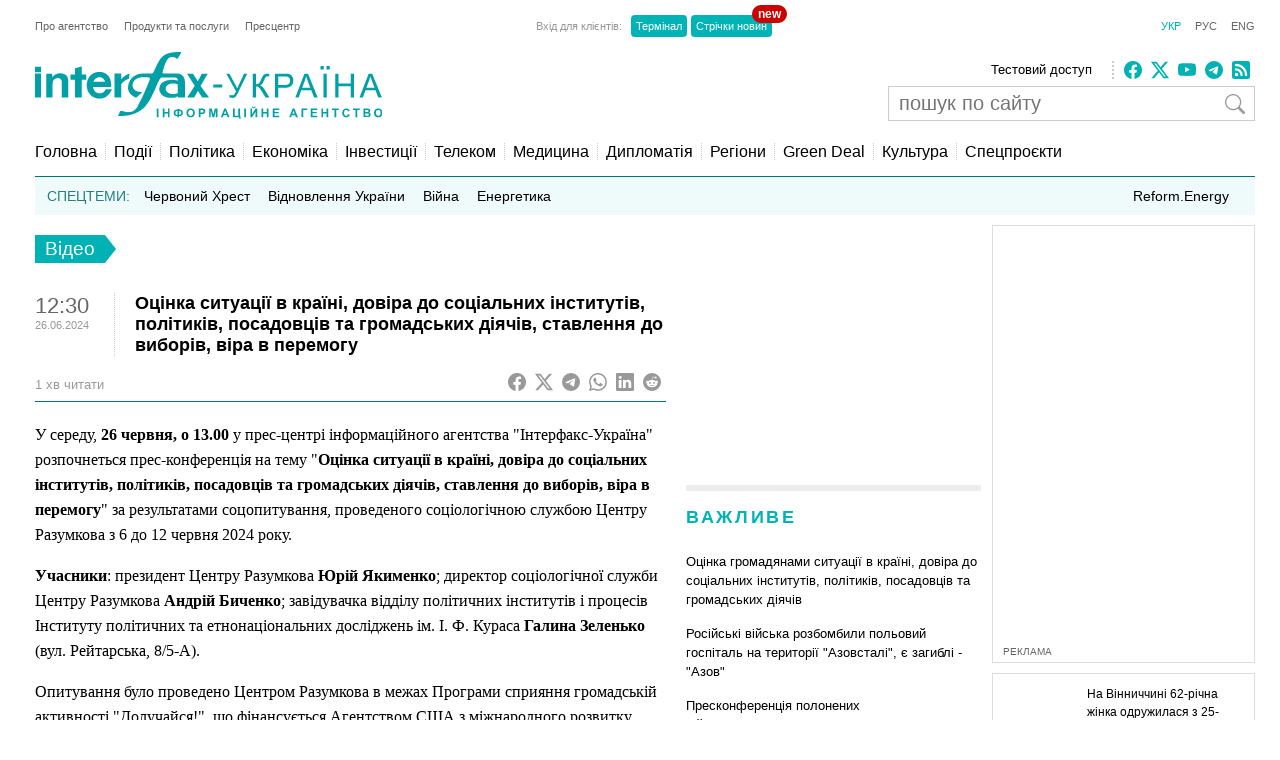

--- FILE ---
content_type: text/html; charset=utf-8
request_url: https://interfax.com.ua/news/video/995879.html
body_size: 17084
content:
<!doctype html>
<html lang="uk">
<head>
  <meta charset="utf-8">
  
    <meta http-equiv="X-UA-Compatible" content="IE=edge">
    <meta name="viewport" content="width=device-width, initial-scale=1">
  
  <title>Оцінка ситуації в країні, довіра до соціальних інститутів, політиків, посадовців та громадських діячів, ставлення до виборів, віра в перемогу</title>
  <meta name="description" content="У середу, 26 червня, о 13.00 у прес-центрі інформаційного агентства &quot;Інтерфакс-Україна&quot; розпочнеться прес-конференція на тему &quot;Оцінка ситуації в країні, довіра до соціальних інститутів, політиків, посадовців та громадських діячів, ставлення до виборів, віра в перемогу&quot; за результатами соцопитування, проведеного соціологічною службою Центру Разумкова з 6 до 12 червня 2024 року.">
  <meta name="keywords" content="">
  
  <meta name="news_keywords" content="">
  <link rel="shortcut icon" href="https://interfax.com.ua/static/favicon.png" type="image/x-icon">
  <link rel="icon" href="https://interfax.com.ua/static/favicon.png" type="image/x-icon">
  
  



<script type="application/ld+json">
  {
    "@context": "http://schema.org",
    "@type": "NewsArticle",
    "mainEntityOfPage": {
      "@type": "WebPage",
      "@id": "https://interfax.com.ua/news/video/995879.html"
    },
    "headline": "Оцінка ситуації в країні, довіра до соціальних інститутів, політиків, посадовців та громадських діячів, ставлення до виборів, віра в перемогу",
    "description": "У середу, 26 червня, о 13.00 у прес\u002Dцентрі інформаційного агентства \u0022Інтерфакс\u002DУкраїна\u0022 розпочнеться прес\u002Dконференція на тему \u0022Оцінка ситуації в країні, довіра до соціальних інститутів, політиків, посадовців та громадських діячів, ставлення до виборів, віра в перемогу\u0022 за результатами соцопитування, проведеного соціологічною службою Центру Разумкова з 6 до 12 червня 2024 року.",
    "articleBody": "У середу, 26 червня, о 13.00 у прес\u002Dцентрі інформаційного агентства \u0022Інтерфакс\u002DУкраїна\u0022 розпочнеться прес\u002Dконференція на тему \u0022Оцінка ситуації в країні, довіра до соціальних інститутів, політиків, посадовців та громадських діячів, ставлення до виборів, віра в перемогу\u0022 за результатами соцопитування, проведеного соціологічною службою Центру Разумкова з 6 до 12 червня 2024 року.\u000D\u000A\u000D\u000AУчасники: президент Центру Разумкова Юрій Якименко\u003B директор соціологічної служби Центру Разумкова Андрій Биченко\u003B завідувачка відділу політичних інститутів і процесів Інституту політичних та етнонаціональних досліджень ім. І. Ф. Кураса Галина Зеленько (вул. Рейтарська, 8/5\u002DА).\u000D\u000A\u000D\u000AОпитування було проведено Центром Разумкова в межах Програми сприяння громадській активності \u0022Долучайся!\u0022, що фінансується Агентством США з міжнародного розвитку (USAID) та здійснюється Pact в Україні, зміст опитування є виключною відповідальністю Pact і його партнерів та не обов\u0027язково відображає погляди Агентства США з міжнародног…",
    "articleSection": "Відео",
    "datePublished": "2024-06-26T12:30:00+03:00",
    "dateModified": "2024-06-25T17:48:03.186222+03:00",
    "author": {
      "@type": "Organization",
      "name": "Interfax-Ukraine",
      "url": "https://interfax.com.ua"
    },
    "publisher": {
      "@type": "Organization",
      "name": "Інтерфакс-Україна",
      "logo": {
        "@type": "ImageObject",
        "url": "https://interfax.com.ua/static/articles/images/interfax_ukraine_logo_ukr.png",
        "width": 376,
        "height": 60
      }
    },
    "image": {
      "@type": "ImageObject",
      "url": "https://media.interfax.com.ua/media/social_img/995879_144803_2506.jpg",
      "height": 1200,
      "width": 675
    }
  }
</script>
<meta property="article:published_time" content="2024-06-26T12:30:00+03:00"/>
<meta property="article:modified_time" content="2024-06-25T17:48:03.186222+03:00"/>
<meta property="article:section" content="Відео" />

<meta property="og:url" content="https://interfax.com.ua/news/video/995879.html"/>
<meta property="og:type" content="article"/>
<meta property="og:title" content="Оцінка ситуації в країні, довіра до соціальних інститутів, політиків, посадовців та громадських діячів, ставлення до виборів, віра в перемогу"/>
<meta property="og:description" content="У середу, 26 червня, о 13.00 у прес-центрі інформаційного агентства &quot;Інтерфакс-Україна&quot; розпочнеться прес-конференція на тему &quot;Оцінка ситуації в країні, довіра до соціальних інститутів, політиків, посадовців та громадських діячів, ставлення до виборів, віра в перемогу&quot; за результатами соцопитування, проведеного соціологічною службою Центру Разумкова з 6 до 12 червня 2024 року."/>
<meta property="og:image" content="https://media.interfax.com.ua/media/social_img/995879_144803_2506.jpg"/>
<meta name="twitter:card" content="summary_large_image" />
<meta name="twitter:site" content="@Interfax-Ukraine" />
<meta name="twitter:title" content="Оцінка ситуації в країні, довіра до соціальних інститутів, політиків, посадовців та громадських діячів, ставлення до виборів, віра в перемогу" />
<meta name="twitter:description" content="У середу, 26 червня, о 13.00 у прес-центрі інформаційного агентства &quot;Інтерфакс-Україна&quot; розпочнеться прес-конференція на тему &quot;Оцінка ситуації в країні, довіра до соціальних інститутів, політиків, посадовців та громадських діячів, ставлення до виборів, віра в перемогу&quot; за результатами соцопитування, проведеного соціологічною службою Центру Разумкова з 6 до 12 червня 2024 року." />
<meta name="twitter:image" content="https://media.interfax.com.ua/media/social_img/995879_144803_2506.jpg"/>

  
  
    <meta property="og:site_name" content="Інтерфакс-Україна"/>
    <meta property="fb:app_id" content="871226632922515"/>
  

  
  <link rel="canonical" href="https://interfax.com.ua/news/video/995879.html" />

  
  
  

  <style type="text/css">
    article,aside,details,figcaption,figure,footer,header,hgroup,nav,section,summary{display:block}audio,canvas,video{display:inline-block}audio:not([controls]){display:none;height:0}[hidden]{display:none}html{font-family:sans-serif;-webkit-text-size-adjust:100%;-ms-text-size-adjust:100%}a:focus{outline:thin dotted}a:active,a:hover{outline:0}h1{font-size:2em}abbr[title]{border-bottom:1px dotted}b,strong{font-weight:700}dfn{font-style:italic}mark{background:#ff0;color:#000}code,kbd,pre,samp{font-family:monospace,serif;font-size:1em}pre{white-space:pre-wrap;word-wrap:break-word}q{quotes:\201C \201D \2018 \2019}small{font-size:80%}sub,sup{font-size:75%;line-height:0;position:relative;vertical-align:baseline}sup{top:-.5em}sub{bottom:-.25em}img{border:0}svg:not(:root){overflow:hidden}fieldset{border:1px solid silver;margin:0 2px;padding:.35em .625em .75em}button,input,select,textarea{font-family:inherit;font-size:100%;margin:0}button,input{line-height:normal}button,html input[type=button],input[type=reset],input[type=submit]{-webkit-appearance:button;cursor:pointer}button[disabled],input[disabled]{cursor:default}input[type=checkbox],input[type=radio]{box-sizing:border-box;padding:0}input[type=search]{-webkit-appearance:textfield;-moz-box-sizing:content-box;-webkit-box-sizing:content-box;box-sizing:content-box}input[type=search]::-webkit-search-cancel-button,input[type=search]::-webkit-search-decoration{-webkit-appearance:none}textarea{overflow:auto;vertical-align:top}table{border-collapse:collapse;border-spacing:0}body,figure{margin:0}legend,button::-moz-focus-inner,input::-moz-focus-inner{border:0;padding:0}a{text-decoration:none}a:hover{text-decoration:underline}ul{margin:0;padding:0;list-style:none}.hidden{display:none}.page,.footer-wrapper{width:1230px;margin:0 auto;padding:0 10px}.header-wrapper{top:0px;width:100%;position:relative}.page .col-79{position:relative}.margin-padding-0{padding-bottom:0!important}.margin-top-10{margin-top:10px}.grid:after{content:" ";display:table;clear:both}[class*="col-"]{float:left;padding-left:20px;-webkit-box-sizing:border-box;-moz-box-sizing:border-box;box-sizing:border-box}[class*="col-"]:first-child{padding-left:0}.grid-nopadding{padding:0}.grid-padding-10>[class*="col-"]{padding-left:10px}.col-float-right{float:right}.col-auto{widows:auto}.col-11{width:100%}.col-12{width:50%}.col-13{width:33.33%}.col-23{width:66.66%}.col-14{width:25%}.col-34{width:75%}.col-25{width:40%}.col-15{width:20%}.col-45{width:80%}.col-16{width:16.66%}.col-56{width:83.33%}.col-17{width:14.28%}.col-27{width:28.57%}.col-37{width:42.85%}.col-47{width:57.14%}.col-57{width:71.42%}.col-67{width:85.71%}.col-18{width:12.5%}.col-38{width:37.5%}.col-58{width:62.5%}.col-78{width:87.5%}.col-19{width:11.12%}.col-29{width:22.22%}.col-39{width:33.33%}.col-49{width:44.44%}.col-59{width:55.55%}.col-79{width:77.77%}.col-89{width:88.88%}.header-1{margin-top:20px}.country-list{font:11px Arial;height:auto}.country-list li{float:left}.country-list li a{padding-right:16px;color:#ececec}.country-list .active a{color:#00B2B3!important}.client-entrace{font:11px Arial;margin-left:200px}.client-entrace li p{margin:0;padding:0 7px 0 0;color:#999}.client-entrace li{float:left}.client-entrace li a{border-radius:4px;padding:5px 5px;background:#00B3B5;margin:0 2px;color:#fff}.client-entrace .active a{color:#00B2B3}.language-change{font:11px Arial}.language-change li{display:inline}.language-change li a{padding-left:11px;color:#666}.language-change .active a{color:#00B2B3}.header-2{margin-top:20px}.header-2-pusher{margin-top:7px}.main-logo{height:67px;max-width:420px}.agency-links{font:13px/22px Arial}.agency-links li a{padding-right:10px;color:#000}.header-1 .agency-links{font:11px Arial}.header-1 .agency-links li{float:left}.header-1 .agency-links li a{padding-right:16px;color:#666}.social-links{height:18px;padding-left:10px;margin-top:2px;border-left:2px dotted #CCC}.social-links li,.social-links-hamburger li{display:inline-block;margin-right:5px}.social-links li svg{fill:#00B2B3}.social-links.dark li svg{fill:#ececec}svg.bi{fill:#999;width:18px;height:18px}.article-share svg{padding-right:5px}.article-share{position:relative;top:50%;transform:translateY(-50%)}.article-share a:hover{text-decoration:none}.subscribe-us{display:inline-block}.subscribe-us i{padding-right:5px;font-size:24px}.link-wrapper{display:flex;align-items:center;color:#999}.link-wrapper .text{font-size:0.75rem;line-height:1.1;letter-spacing:normal!important}.py-1{padding-top:5px;padding-bottom:5px}.pe-0{padding-right:0!important}.pb-2{padding-bottom:0.5rem!important}.ms-0{margin-left:0!important}.pt-2{padding-top:0.5rem!important}.search-wrapper{position:relative;width:100%;max-width:400px;margin-top:5px}.search-input{width:100%;padding:5px 40px 5px 10px;box-sizing:border-box;font:20px Arial;border:1px solid #ccc}.search-input-icon{position:absolute;top:50%;right:10px;transform:translateY(-50%);background:none;border:none;cursor:pointer;padding:0;display:flex}.search-input-icon svg.bi{width:20px;height:20px}nav{padding:20px 0 15px;border-bottom:1px solid #007375}.nav-right-link{float:right!important;font-size:0.9em;position:relative}.nav-right-link a{border:0!important}.categories li{float:left;margin-left:8px}.categories li a{color:#000;padding-left:8px;border-left:1px dotted #ccc}.categories .active a{color:#00B2B3}.categories li:first-child{margin:0}.categories li:first-child a{border:none;padding:0}.categories li a{font-weight:normal;font-size:1em;margin:0}.linkator-block a,.linkator-block u{font:normal normal 12px/1.3em Arial!important;color:#00B3B5!important;text-decoration:none}.linkator-block #adbn{width:auto!important}.linkator-block a:hover,.linkator-block u:hover{text-decoration:underline}.linkator-block p{font-size:12px;margin:0}.hotline{height:38px;background:#EFFAFA;overflow:hidden}.hot-categories{list-style:none;margin:12px;padding:0}.hot-categories p{color:#267E7E;margin:0;padding:0}.hot-categories li{float:left;font:14px/14px Arial;margin:0 10px 0 0}.hot-categories li.active a{font-weight:bold;text-decoration:underline}.hot-categories li a{color:#000;padding:2px 4px}.hot-categories li a{font-weight:normal;font-size:1em;margin:0}.hot-categories .special a{background:#00B3B5;color:#fff}.border-dotted{padding:10px;margin:-10px 0 10px 0;border:dotted #ededed;border-radius:10px;letter-spacing:0.05em}.warshiph3{margin-top:0px;font-size:14px;color:#00B3B5;text-transform:uppercase;font-weight:400}.warshiph3 a{color:#00B3B5;text-decoration:underline}.warshiph3 a:hover{text-decoration:none}.card{width:9%;float:left;padding-right:1%;text-align:center}.warshiph3_full .card{width:6%}.ads .card{width:24%}.ads .border-dotted{margin:20px 0 10px 0}.card img{max-width:100%;height:20px}.card p{font-size:10px;margin:0 0 5px 0}.wred{color:#dc3545;font-size:18px}.card h5{font-size:14px;font-weight:bold;margin:0}.pd-l-0{padding-left:0}.ad{border:1px solid #ddd;margin:10px 0 0}.ad-push-down{margin-bottom:20px}.ad-wrapper{margin:10px}.ad-subtitle{font:10px Arial;color:#666;margin:7px 10px 5px;display:block}.ad .ad-links a{font:normal 12px/1.3em Arial;text-decoration:none;color:#00B3B5}.ad .ad-links a:hover{text-decoration:underline}footer{background:#003C3D;margin:10px 0 0}.footer{padding-top:30px;padding-bottom:30px}.footer .line{border-top:2px solid #145051;height:0}.footer .social-links{float:right;position:relative;top:-6px}.footer .text{padding:0;font:12px/1.5em Arial;color:#7da3a6}.footer .text a{padding-right:18px;color:#ececec}.footer .line{margin:15px 0}.footer-links{margin:0;padding:0;font:12px Arial;list-style:none}.footer-links li{float:left}.footer-links li a{padding-right:18px;color:#ececec}.section-wrapper{border-top:6px solid #ededed}.section-title{font-size:18px;margin:16px 0 24px;letter-spacing:0.15em;color:#00B3B5}.section-title a{color:#00B3B5}.bold{font-weight:bold!important}.separator{border-top:6px solid #EDEDED;height:0}.content{padding-top:20px}.top-block,.section-wrapper{padding-bottom:20px}.vertical-border{padding-right:20px;border-right:1px dotted #ddd}.align-right{text-align:right}.align-end{text-align:end}.article{}.article-image-wrapper{}.article-image-wide{width:auto}.article-image{width:100px}.article-link-wrapper{font:12px/1.5em Arial;margin:0}.article-link{color:#000}.article-time{color:#999;font-size:11px}.articles-list .article-link-wrapper{padding-bottom:15px}.articles-list .last .article-link-wrapper{padding-bottom:0}.article-subtop{margin-top:15px}.press-releases .article-link-wrapper{font-size:13px}.article-section-hot{margin-bottom:15px}.article-section-hot .article-link-wrapper{font-size:16px;line-height:1.2em}.article-section-hot.last{margin-bottom:0}.article-biggest .article-image{width:100%;height:auto}.article-biggest .article-link-wrapper{margin:15px 0}.article-biggest .article-link{font-size:18px}.articles-indent .article{margin-bottom:15px}.articles-indent .last{margin-bottom:0}.articles-indent .article-time{font-size:12px;position:relative;top:3px}.articles-indent .article-time span{display:block;text-align:center}.articles-indent .article-time span:first-child{padding-bottom:7px;color:#666}.article-indent-time-bold .article-time span:first-child{font-weight:bold}.articles-section-view .article-link-wrapper{font-size:20px;line-height:1.2em}.articles-section-view .article-link{display:inline-block}.articles-section-view .article{margin-bottom:15px;padding-bottom:15px;border-bottom:1px dotted #bbbbbb}.articles-section-view .article{}.articles-section-view .last{margin-bottom:0}.articles-section-view .article-time{color:#bbb}.article-time-big{font-size:22px;color:#666}.category-title{float:left;display:inline-block;padding:3px 10px;background:#00B2B3;color:#fff;font-weight:normal;margin:0 0 30px;font-size:1.17em}.category-title a{color:#fff}.arrow-right{width:0;height:0;border-top:14px solid transparent;border-bottom:14px solid transparent;border-left:11px solid #00B2B3;display:block;float:left}.article-content{font:normal 16px/25px Georgia;margin:20px 0}.article-content p a{color:#00B2B3!important}.article-content ul{padding-left:18px;margin:18px}.article-content li{list-style-type:disc}.article-content-header{margin:0 0 10px}.article-content-secondary-header{height:35px;border-bottom:1px solid #007375}.article-estimate-reading-time{color:#999;font-size:13px;position:relative;top:50%;transform:translateY(-50%)}.article-content-title{font-size:1.1em}.article-content-title-wrapper{border-left:1px dotted #ccc}.article-content-view .article-content-title{margin:0}.article-content img{max-width:100%;height:auto!important}.article-content iframe{max-width:100%}.article-image-container{width:100%}.article-image-source{font-size:0.7em;color:#666;display:block;line-height:1.1em}.pager{margin:10px 0 20px}.pager a{font-size:14px;color:#000}.pager b{background:#00B2B3;padding:4px 8px;color:#fff;margin:0 3px}.msg-success,.msg-error{border:1px solid;margin:10px 0px;padding:15px 10px 15px 50px}.msg-success{color:#4F8A10;background-color:#DFF2BF}.msg-error{color:#D63301;background-color:#FFCCBA}.article-tags{font-size:12px;color:#666;margin-bottom:20px}.article-tags a{color:#00B3B5;margin-right:4px}.author-tags{color:#666;margin:0 0 5px 0;font-size:12px}.author-image{float:left;margin:0 10px 10px 0}.author-section{background:#e0f2f1;padding:0 10px 0 10px}.author-job{color:#666;margin:0 0 5px 0;font-style:italic}.author-related-section-title{margin:16px 0 24px;color:#00B3B5}.author-article-title{color:#00B3B5;font-size:12px}.categories .elections a{background:#FFEB3B;padding:3px 5px}.investment-title{color:#00B3B5;margin:5px 0;padding:0}.nai{margin:10px 0 20px 10px}.ulogo{margin:10px 30px 35px 25px}div.inline{float:left;padding-right:10px}#content-desktop{display:block}#content-mobile{display:none}.max-w{max-width:100%}.margin-tb-10{margin:10px 0 10px 0}.badge{position:absolute;top:-10px;right:-15px;background-color:#cc0000;color:white;padding:2px 6px;border-radius:12px;font-size:12px;font-weight:bold;z-index:1}.relative{position:relative}.promo .section-title a{color:#ffc107}.promo-display{display:none}.anons-time{font-size:18px;padding-bottom:0!important}.anons-title{padding-left:10px!important}.anons-date{font-size:11px}.overlay-grid{display:flex;flex-wrap:wrap;gap:20px}.overlay-tile{position:relative;flex:1 1 calc(50% - 10px);max-width:50%;overflow:hidden;border-radius:8px}.overlay-link{text-decoration:none;color:inherit}.overlay-image-wrapper{position:relative;width:100%;padding-top:56.25%;overflow:hidden;border-radius:8px}.overlay-image{position:absolute;top:0;left:0;width:100%;height:100%;object-fit:cover;transition:transform 0.3s ease}.overlay-tile:hover .overlay-image{transform:scale(1.1)}.overlay{position:absolute;top:0;left:0;width:100%;height:100%;background:rgba(0,0,0,0.5);color:#fff;display:flex;flex-direction:column;justify-content:flex-end;padding:15px;box-sizing:border-box;opacity:1}.overlay-content{z-index:2}.overlay-category{font-size:12px;text-transform:uppercase;margin-bottom:5px;color:#ffc107}.overlay-title{font-size:14px;font-weight:bold;margin:0 0 10px;line-height:1.2}.overlay-meta{font-size:10px;color:#ccc;margin-bottom:0px}.disclaimer-text{font-size:12px;color:#666;line-height:1.5em}.disclaimer-text .bi-info-lg{float:left;width:36px;height:36px;margin:8px 8px 8px 0}.sr-only{position:absolute;width:1px;height:1px;margin:-1px;padding:0;overflow:hidden;clip:rect(0,0,0,0);white-space:nowrap;border:0}.article-ad-reference-frame{border-left:2px solid #ccc;background-color:#f9f9f9;padding:15px 20px;margin:30px 0;border-radius:6px}.article-ad-reference-frame .ad-subtitle{font-size:12px;color:#999}.article-gallery-wrapper{margin-top:20px;margin-bottom:20px}.slider-for{border:1px solid #eee;position:relative}.slider-for>div{display:none}.slider-for>div.is-active{display:block}.slider-for a{display:block;position:relative}.gallery-image-container{position:relative;width:100%;overflow:hidden}.gallery-blur-placeholder{position:absolute;top:0;left:0;width:100%;height:100%;object-fit:cover;filter:blur(20px);transform:scale(1.1);transition:opacity 0.3s ease}.gallery-main-image{position:relative;width:100%;height:auto;display:block;opacity:0;transition:opacity 0.4s ease}.gallery-main-image.loaded{opacity:1}.gallery-main-image.loaded ~ .gallery-blur-placeholder{opacity:0}.slider-for .gallery-caption{position:absolute;bottom:0;left:0;width:100%;padding:10px;background:rgba(0,0,0,0.7);color:#fff;font-size:14px;box-sizing:border-box;text-align:left;z-index:2}.slider-nav{display:flex;flex-wrap:nowrap;gap:8px;overflow-x:auto;overflow-y:hidden;padding:5px;scroll-behavior:smooth;-webkit-overflow-scrolling:touch;flex:1}.slider-nav::-webkit-scrollbar{height:6px}.slider-nav::-webkit-scrollbar-track{background:#f1f1f1;border-radius:3px}.slider-nav::-webkit-scrollbar-thumb{background:#ccc;border-radius:3px}.slider-nav::-webkit-scrollbar-thumb:hover{background:#999}.slider-nav>div{flex:0 0 auto;width:100px;height:75px;cursor:pointer;opacity:0.6;transition:opacity 0.2s ease,box-shadow 0.2s ease;border-radius:4px;overflow:hidden;box-shadow:0 0 0 0 rgba(0,178,179,0)}.slider-nav>div:hover{opacity:1}.slider-nav img{width:100%;height:100%;object-fit:cover;display:block}.slider-nav>div.is-active{opacity:1;box-shadow:0 0 0 3px #00B2B3}.slider-nav-wrapper{display:flex;align-items:center;gap:10px;position:relative}.slider-nav-arrow{flex:0 0 auto;width:30px;height:30px;border:none;background:transparent;cursor:pointer;display:flex;align-items:center;justify-content:center;transition:opacity 0.2s ease;color:#666;padding:0}.slider-nav-arrow:hover{opacity:0.7}.slider-nav-arrow svg{width:24px;height:24px}#menuToggle a{text-decoration:none;color:#232323;-webkit-transition:color 0.3s ease;-o-transition:color 0.3s ease;transition:color 0.3s ease}#menuToggle a:hover{color:silver}#menuToggle a.active{color:silver}#menuToggle{width:34px;display:block;position:relative;top:15px;left:15px;z-index:1;-webkit-user-select:none;-moz-user-select:none;-ms-user-select:none;user-select:none}#menuToggle .menu-toggle-checkbox{display:block;width:40px;height:32px;position:absolute;top:-7px;left:-5px;cursor:pointer;opacity:0;z-index:2;-webkit-touch-callout:none}#menuToggle span{display:block;width:33px;height:4px;margin-bottom:5px;position:relative;background:#000;-webkit-border-radius:3px;border-radius:3px;z-index:1;-webkit-transform-origin:4px 0px;-ms-transform-origin:4px 0px;transform-origin:4px 0px;-webkit-transition:background 0.5s cubic-bezier(0.77,0.2,0.05,1.0),opacity 0.55s ease,-webkit-transform 0.5s cubic-bezier(0.77,0.2,0.05,1.0);transition:background 0.5s cubic-bezier(0.77,0.2,0.05,1.0),opacity 0.55s ease,-webkit-transform 0.5s cubic-bezier(0.77,0.2,0.05,1.0);-o-transition:transform 0.5s cubic-bezier(0.77,0.2,0.05,1.0),background 0.5s cubic-bezier(0.77,0.2,0.05,1.0),opacity 0.55s ease;transition:transform 0.5s cubic-bezier(0.77,0.2,0.05,1.0),background 0.5s cubic-bezier(0.77,0.2,0.05,1.0),opacity 0.55s ease;transition:transform 0.5s cubic-bezier(0.77,0.2,0.05,1.0),background 0.5s cubic-bezier(0.77,0.2,0.05,1.0),opacity 0.55s ease,-webkit-transform 0.5s cubic-bezier(0.77,0.2,0.05,1.0)}#menuToggle span:first-child{-webkit-transform-origin:0% 0%;-ms-transform-origin:0% 0%;transform-origin:0% 0%}#menuToggle span:nth-last-child(2){-webkit-transform-origin:0% 100%;-ms-transform-origin:0% 100%;transform-origin:0% 100%}#menuToggle input:checked ~ span{opacity:1;-webkit-transform:rotate(45deg) translate(-2px,-1px);-ms-transform:rotate(45deg) translate(-2px,-1px);transform:rotate(45deg) translate(-2px,-1px);background:#232323}#menuToggle input:checked ~ span:nth-last-child(3){opacity:0;-webkit-transform:rotate(0deg) scale(0.2,0.2);-ms-transform:rotate(0deg) scale(0.2,0.2);transform:rotate(0deg) scale(0.2,0.2)}#menuToggle input:checked ~ span:nth-last-child(2){-webkit-transform:rotate(-45deg) translate(0,-1px);-ms-transform:rotate(-45deg) translate(0,-1px);transform:rotate(-45deg) translate(0,-1px)}#menu{position:absolute;width:300px;margin:-100px 0 0 -50px;padding:50px;padding-top:125px;background:#fff;list-style-type:none;-webkit-font-smoothing:antialiased;-webkit-transform-origin:0% 0%;-ms-transform-origin:0% 0%;transform-origin:0% 0%;-webkit-transform:translate(-100%,0);-ms-transform:translate(-100%,0);transform:translate(-100%,0);-webkit-transition:-webkit-transform 0.5s cubic-bezier(0.77,0.2,0.05,1.0);transition:-webkit-transform 0.5s cubic-bezier(0.77,0.2,0.05,1.0);-o-transition:transform 0.5s cubic-bezier(0.77,0.2,0.05,1.0);transition:transform 0.5s cubic-bezier(0.77,0.2,0.05,1.0);transition:transform 0.5s cubic-bezier(0.77,0.2,0.05,1.0),-webkit-transform 0.5s cubic-bezier(0.77,0.2,0.05,1.0)}#menu li{padding:10px 0;font-size:22px}#menuToggle input:checked ~ ul{-webkit-transform:none;-ms-transform:none;transform:none}#menuToggle .language-change .active a{color:#00B2B3}#menuToggle .language-change li a{padding-right:11px;padding-left:0;font-size:16px}#menuToggle .client-entrace{margin-left:0;padding-left:0}#menuToggle .client-entrace li{font-size:16px;float:none}#menuToggle .client-entrace a{color:white}#menuToggle .badge{position:absolute!important;top:-10px!important;right:-10px!important;background-color:#cc0000!important;color:white!important;padding:0px 6px 12px 10px!important;border-radius:12px!important;font-size:14px;font-weight:bold;z-index:1!important}.social-links-hamburger li{margin-right:10px}.social-links-hamburger li svg{width:24px;height:24px}@media screen and (max-width:1250px){.ads{display:none}.promo-display{display:block}.client-entrace{margin-left:100px}}@media screen and (min-width:990px) and (max-width:1250px){.page,.header-wrapper,.footer-wrapper{width:970px}.col-79{width:100%}.search-input-icon{margin-left:260px}}@media screen and (min-width:990px){.hamburger-wrapper{display:none}}@media screen and (max-width:989px){.col-79{width:100%;padding:5px!important}}@media screen and (max-width:935px){.col-79 .col-23{width:100%}.col-57{width:80%}.col-79 .col-13{width:100%;padding-left:0px}.article-image-wrapper{width:20%}.col-13 .article-image-wrapper{width:20%}.section-wrapper .col-23{width:80%}.article-image-wrapper .article-image{width:100%;height:auto}.col-12 .article-biggest .article-image-wrapper{width:100%}.article-biggest .article-image{width:100%!important;height:auto;max-width:100%;max-height:none}.col-18{width:20%}.col-78{width:80%}.articles-section-view .article-link-wrapper{font-size:14px/1.5em Arial}.col-13.article-time{display:none}.col-27.article-image-wrapper .col-23{padding:0}#content-desktop{display:none}#content-mobile{display:block}.ulogo{margin:15px}.section-title{margin:10px 0 10px}.category-title{margin:0 0 20px}}@media screen and (min-width:935px) and (max-width:989px){.page,.footer-wrapper{width:920px}}@media screen and (min-width:830px) and (max-width:935px){.page,.footer-wrapper{width:800px}}@media screen and (max-width:830px){.page,.footer-wrapper{width:95%}}@media screen and (max-width:650px){.top-block .col-12{width:100%;padding-left:0px}.section-wrapper .grid .col-58,.section-wrapper .grid .col-38{width:100%;padding-left:0px;padding-right:0px;padding-bottom:20px}.vertical-border{border-right:none}.article-link-wrapper{font:14px/1.5em Arial}.article-estimate-reading-time{width:30%}.grid.col-12.grid-nopadding{width:70%}.at-resp-share-element.at-mobile .at-share-btn{margin-right:0!important}.overlay-tile{flex:1 1 100%;max-width:100%}}@media screen and (max-width:550px){.footer .grid .col-78{width:100%}}@media screen and (max-width:989px){.header-wrapper,.russianwarship{display:none}nav{padding:0;border-bottom:none}.hamburger-wrapper{width:100%;height:50px;border-bottom:1px solid silver;box-shadow:0px 0px 2px 1px silver}.content{padding-top:10px}.hamburger-img{position:absolute;top:6px;margin-left:auto;margin-right:auto;left:0;right:0}.footer .line,.footer .country-list,.footer-links,.footer .social-links{display:none}}   
  </style>



  

  
    <!-- Google tag (gtag.js) -->
<script data-cfasync="false" async src="https://www.googletagmanager.com/gtag/js?id=G-0KQFKJLTHR"></script>
<script data-cfasync="false">
  window.dataLayer = window.dataLayer || [];
  function gtag(){dataLayer.push(arguments);}
  gtag('js', new Date());

  gtag('config', 'G-0KQFKJLTHR');
</script>
    <script async src="https://securepubads.g.doubleclick.net/tag/js/gpt.js" type="169f106db132361875e3942b-text/javascript"></script>
<script type="169f106db132361875e3942b-text/javascript">
  window.googletag = window.googletag || {cmd: []};
  googletag.cmd.push(function() {
    googletag.defineSlot('/22959804296/interfax.com.ua_240x400', [240, 400], 'div-gpt-ad-1692711030266-0').addService(googletag.pubads());
    googletag.defineSlot('/22959804296/interfax.com.ua_300x250_1', [300, 250], 'div-gpt-ad-1692711048577-0').addService(googletag.pubads());
    googletag.defineSlot('/22959804296/interfax.com.ua_300x250_2', [300, 250], 'div-gpt-ad-1692711075213-0').addService(googletag.pubads());
    googletag.pubads().enableSingleRequest();
    googletag.pubads().collapseEmptyDivs();
    googletag.enableServices();
  });
</script>
    <!-- ifu.adsense.ad -->
    <script async src="https://pagead2.googlesyndication.com/pagead/js/adsbygoogle.js?client=ca-pub-3132297694190262" crossorigin="anonymous" type="169f106db132361875e3942b-text/javascript"></script>
    <!-- idealmedia -->
    <script src="https://jsc.idealmedia.io/site/464387.js" async type="169f106db132361875e3942b-text/javascript"></script>
  
</head>
<body>
  
    <!--[if lt IE 8]>
      <p class="browserupgrade">You are using an <strong>outdated</strong> browser.
      Please <a href="http://browsehappy.com/">upgrade your browser</a> to improve your experience.</p>
    <![endif]-->
  
  
  
  <div class="hamburger-wrapper">
    <a href="/">
      <img class="hamburger-img" src="https://interfax.com.ua/static/articles/images/amp_logo.png"
            width="100" height="38" alt="Інтерфакс-Україна"/>
    </a>
    
<!--    Made by Erik Terwan    -->
<!--   24th of November 2015   -->
<!--        MIT License        -->
<nav role="navigation">
  <div id="menuToggle">
    <!--
    A fake / hidden checkbox is used as click reciever,
    so you can use the :checked selector on it.
    -->
    <input class="menu-toggle-checkbox" type="checkbox" aria-label="Navigation menu"/>

    <!--
    Some spans to act as a hamburger.

    They are acting like a real hamburger,
    not that McDonalds stuff.
    -->
    <span></span>
    <span></span>
    <span></span>

    <!--
    Too bad the menu has to be inside of the button
    but hey, it's pure CSS magic.
    -->
    <ul id="menu">
      <ul class="language-change">
        <li class="active"><a href="https://interfax.com.ua/">УКР</a></li>
        <li class=""><a href="https://ru.interfax.com.ua/">РУС</a></li>
        <li class=""><a href="https://en.interfax.com.ua/">ENG</a></li>
      </ul>
      <div class="section-wrapper pb-2"></div>
      <div class="search-wrapper">
        <form action='/news/search.html' method="GET" class="search">
          <input class="search-input" type="text" name="q" placeholder="пошук по сайту" value='' />
          <button type="submit" class="search-input-icon" aria-label="пошук по сайту">
            <svg xmlns="http://www.w3.org/2000/svg" width="16" height="16" fill="currentColor" class="bi bi-search" viewBox="0 0 16 16">
              <path d="M11.742 10.344a6.5 6.5 0 1 0-1.397 1.398h-.001q.044.06.098.115l3.85 3.85a1 1 0 0 0 1.415-1.414l-3.85-3.85a1 1 0 0 0-.115-.1zM12 6.5a5.5 5.5 0 1 1-11 0 5.5 5.5 0 0 1 11 0"/>
            </svg>
          </button>
        </form>
      </div>
      <div class="pb-2"></div>
      <ul class="client-entrace">
        <li><p>Вхід для клієнтів:</p></li>
        <li>
          <a class="relative" target="_blank" rel="nofollow"
            href="https://news.interfax.kyiv.ua/">Стрічки новин
          <span class="badge">new</span>
          </a>
        </li>
        <li><a target="_blank" rel="nofollow" href="http://terminal2.interfax.kiev.ua">Термінал</a></li>
        <li>
          <a target="_blank" rel="nofollow"
             href="http://sub.interfax.kiev.ua/ukr/">Стрічки новин
          </a>
        </li>
      </ul>
      <ul class="social-links-hamburger">
        

<li>
  <a target="_blank" title="Facebook" rel="nofollow" href="https://www.facebook.com/InterfaxUkraine">
    <svg xmlns="http://www.w3.org/2000/svg" width="16" height="16" fill="currentColor" class="bi bi-facebook" viewBox="0 0 16 16">
      <path d="M16 8.049c0-4.446-3.582-8.05-8-8.05C3.58 0-.002 3.603-.002 8.05c0 4.017 2.926 7.347 6.75 7.951v-5.625h-2.03V8.05H6.75V6.275c0-2.017 1.195-3.131 3.022-3.131.876 0 1.791.157 1.791.157v1.98h-1.009c-.993 0-1.303.621-1.303 1.258v1.51h2.218l-.354 2.326H9.25V16c3.824-.604 6.75-3.934 6.75-7.951"/>
    </svg>
  </a>
</li>
<li>
  <a target="_blank" title="Twitter" rel="nofollow" href="https://twitter.com/InterfaxUkraine">
    <svg xmlns="http://www.w3.org/2000/svg" width="16" height="16" fill="currentColor" class="bi bi-twitter-x" viewBox="0 0 16 16">
      <path d="M12.6.75h2.454l-5.36 6.142L16 15.25h-4.937l-3.867-5.07-4.425 5.07H.316l5.733-6.57L0 .75h5.063l3.495 4.633L12.601.75Zm-.86 13.028h1.36L4.323 2.145H2.865z"/>
    </svg>
  </a>
</li>
<li>
  <a target="_blank" title="Youtube" rel="nofollow" href="https://www.youtube.com/c/ІнтерфаксУкраїна-Пресцентр">
    <svg xmlns="http://www.w3.org/2000/svg" width="16" height="16" fill="currentColor" class="bi bi-youtube" viewBox="0 0 16 16">
      <path d="M8.051 1.999h.089c.822.003 4.987.033 6.11.335a2.01 2.01 0 0 1 1.415 1.42c.101.38.172.883.22 1.402l.01.104.022.26.008.104c.065.914.073 1.77.074 1.957v.075c-.001.194-.01 1.108-.082 2.06l-.008.105-.009.104c-.05.572-.124 1.14-.235 1.558a2.01 2.01 0 0 1-1.415 1.42c-1.16.312-5.569.334-6.18.335h-.142c-.309 0-1.587-.006-2.927-.052l-.17-.006-.087-.004-.171-.007-.171-.007c-1.11-.049-2.167-.128-2.654-.26a2.01 2.01 0 0 1-1.415-1.419c-.111-.417-.185-.986-.235-1.558L.09 9.82l-.008-.104A31 31 0 0 1 0 7.68v-.123c.002-.215.01-.958.064-1.778l.007-.103.003-.052.008-.104.022-.26.01-.104c.048-.519.119-1.023.22-1.402a2.01 2.01 0 0 1 1.415-1.42c.487-.13 1.544-.21 2.654-.26l.17-.007.172-.006.086-.003.171-.007A100 100 0 0 1 7.858 2zM6.4 5.209v4.818l4.157-2.408z"/>
    </svg>
  </a>
</li>
<li>
  <a target="_blank" title="Telegram" rel="nofollow" href="https://t.me/interfax_uk">
    <svg xmlns="http://www.w3.org/2000/svg" width="16" height="16" fill="currentColor" class="bi bi-telegram" viewBox="0 0 16 16">
      <path d="M16 8A8 8 0 1 1 0 8a8 8 0 0 1 16 0M8.287 5.906q-1.168.486-4.666 2.01-.567.225-.595.442c-.03.243.275.339.69.47l.175.055c.408.133.958.288 1.243.294q.39.01.868-.32 3.269-2.206 3.374-2.23c.05-.012.12-.026.166.016s.042.12.037.141c-.03.129-1.227 1.241-1.846 1.817-.193.18-.33.307-.358.336a8 8 0 0 1-.188.186c-.38.366-.664.64.015 1.088.327.216.589.393.85.571.284.194.568.387.936.629q.14.092.27.187c.331.236.63.448.997.414.214-.02.435-.22.547-.82.265-1.417.786-4.486.906-5.751a1.4 1.4 0 0 0-.013-.315.34.34 0 0 0-.114-.217.53.53 0 0 0-.31-.093c-.3.005-.763.166-2.984 1.09"/>
    </svg>
  </a>
</li>
<li>
  <a target="_blank" title="RSS" rel="nofollow" href="/news/last.rss">
    <svg xmlns="http://www.w3.org/2000/svg" width="16" height="16" fill="currentColor" class="bi bi-rss-fill" viewBox="0 0 16 16">
      <path d="M2 0a2 2 0 0 0-2 2v12a2 2 0 0 0 2 2h12a2 2 0 0 0 2-2V2a2 2 0 0 0-2-2zm1.5 2.5c5.523 0 10 4.477 10 10a1 1 0 1 1-2 0 8 8 0 0 0-8-8 1 1 0 0 1 0-2m0 4a6 6 0 0 1 6 6 1 1 0 1 1-2 0 4 4 0 0 0-4-4 1 1 0 0 1 0-2m.5 7a1.5 1.5 0 1 1 0-3 1.5 1.5 0 0 1 0 3"/>
    </svg>
  </a>
</li>
      </ul>
      <div class="section-wrapper pb-2"></div>
      <a href="/" class="">
        <li>Головна</li>
      </a>
      
        <a href="/news/general.html"
           class="">
          <li>Події</li>
        </a>
      
        <a href="/news/political.html"
           class="">
          <li>Політика</li>
        </a>
      
        <a href="/news/economic.html"
           class="">
          <li>Економіка</li>
        </a>
      
        <a href="/news/investments.html"
           class="">
          <li>Інвестиції</li>
        </a>
      
        <a href="/news/telecom.html"
           class="">
          <li>Телеком</li>
        </a>
      
        <a href="/news/pharmacy.html"
           class="">
          <li>Медицина</li>
        </a>
      
        <a href="/news/diplomats.html"
           class="">
          <li>Дипломатія</li>
        </a>
      
        <a href="/news/regions.html"
           class="">
          <li>Регіони</li>
        </a>
      
        <a href="/news/greendeal.html"
           class="">
          <li>Green Deal</li>
        </a>
      
        <a href="/news/culture.html"
           class="">
          <li>Культура</li>
        </a>
      
        <a href="/news/projects.html"
           class="">
          <li>Спецпроєкти</li>
        </a>
      
      
        <a href="/news/tag/%D1%82%D1%87%D1%85%D1%83.html"
           class="">
          <li># Червоний Хрест</li>
        </a>
      
        <a href="/news/tag/%D0%B2%D1%96%D0%B4%D0%BD%D0%BE%D0%B2%D0%BB%D0%B5%D0%BD%D0%BD%D1%8F.html"
           class="">
          <li># Відновлення України</li>
        </a>
      
        <a href="/news/tag/%D0%B2%D1%96%D0%B9%D0%BD%D0%B0.html"
           class="">
          <li># Війна</li>
        </a>
      
        <a href="/news/tag/%D0%B5%D0%BD%D0%B5%D1%80%D0%B3%D0%B5%D1%82%D0%B8%D0%BA%D0%B0.html"
           class="">
          <li># Енергетика</li>
        </a>
      
      <a href="/press-center.html"><li>Пресцентр</li></a>
      <a href="/products.html"><li>Продукти та послуги</li></a>
      <a href="/about.html"><li>Про агентство</li></a>
    </ul>
  </div>
</nav>

  </div>
  <div class="page grid grid-padding-10">
    <div class="col-11">
      <div class="header-wrapper">
        


<header>
    <div class="grid header-1">
        <ul class="col-auto agency-links">
          <li><a href="/about.html">Про агентство</a></li>
          <li><a href="/products.html">Продукти та послуги</a></li>
          <li><a href="/press-center.html">Пресцентр</a></li>
        </ul>
        <ul class="col-auto client-entrace">
            <li><p>Вхід для клієнтів:</p></li>
            <li><a target="_blank" rel="nofollow" href="http://terminal2.interfax.kiev.ua">Термінал</a></li>
            <li>
              <a class="relative" target="_blank" rel="nofollow"
                 href="https://news.interfax.kyiv.ua/">Стрічки новин
              <span class="badge">new</span>
              </a>
            </li>
        </ul>
        <ul class="col-auto col-float-right language-change">
            <li class="active"><a href="https://interfax.com.ua/">УКР</a></li>
            <li class=""><a href="https://ru.interfax.com.ua/">РУС</a></li>
            <li class=""><a href="https://en.interfax.com.ua/">ENG</a></li>
        </ul>
    </div>
    <div class="grid header-2">
        <div class="col-12">
            <a href="/">
              
              <img src="https://interfax.com.ua/static/articles/images/interfax_ukraine_logo_ukr.svg"
                   class="main-logo" alt="Інтерфакс-Україна" />
            </a>
        </div>
        <div class="col-39 col-float-right header-2-pusher">
            <div class="col-float-right">
              <div class="inline">
                <ul class="agency-links">
                  <li><a href="/subscriptions.html">Тестовий доступ</a></li>
                </ul>
              </div>
              <div class="inline pe-0">
                <ul class="social-links">
                  

<li>
  <a target="_blank" title="Facebook" rel="nofollow" href="https://www.facebook.com/InterfaxUkraine">
    <svg xmlns="http://www.w3.org/2000/svg" width="16" height="16" fill="currentColor" class="bi bi-facebook" viewBox="0 0 16 16">
      <path d="M16 8.049c0-4.446-3.582-8.05-8-8.05C3.58 0-.002 3.603-.002 8.05c0 4.017 2.926 7.347 6.75 7.951v-5.625h-2.03V8.05H6.75V6.275c0-2.017 1.195-3.131 3.022-3.131.876 0 1.791.157 1.791.157v1.98h-1.009c-.993 0-1.303.621-1.303 1.258v1.51h2.218l-.354 2.326H9.25V16c3.824-.604 6.75-3.934 6.75-7.951"/>
    </svg>
  </a>
</li>
<li>
  <a target="_blank" title="Twitter" rel="nofollow" href="https://twitter.com/InterfaxUkraine">
    <svg xmlns="http://www.w3.org/2000/svg" width="16" height="16" fill="currentColor" class="bi bi-twitter-x" viewBox="0 0 16 16">
      <path d="M12.6.75h2.454l-5.36 6.142L16 15.25h-4.937l-3.867-5.07-4.425 5.07H.316l5.733-6.57L0 .75h5.063l3.495 4.633L12.601.75Zm-.86 13.028h1.36L4.323 2.145H2.865z"/>
    </svg>
  </a>
</li>
<li>
  <a target="_blank" title="Youtube" rel="nofollow" href="https://www.youtube.com/c/ІнтерфаксУкраїна-Пресцентр">
    <svg xmlns="http://www.w3.org/2000/svg" width="16" height="16" fill="currentColor" class="bi bi-youtube" viewBox="0 0 16 16">
      <path d="M8.051 1.999h.089c.822.003 4.987.033 6.11.335a2.01 2.01 0 0 1 1.415 1.42c.101.38.172.883.22 1.402l.01.104.022.26.008.104c.065.914.073 1.77.074 1.957v.075c-.001.194-.01 1.108-.082 2.06l-.008.105-.009.104c-.05.572-.124 1.14-.235 1.558a2.01 2.01 0 0 1-1.415 1.42c-1.16.312-5.569.334-6.18.335h-.142c-.309 0-1.587-.006-2.927-.052l-.17-.006-.087-.004-.171-.007-.171-.007c-1.11-.049-2.167-.128-2.654-.26a2.01 2.01 0 0 1-1.415-1.419c-.111-.417-.185-.986-.235-1.558L.09 9.82l-.008-.104A31 31 0 0 1 0 7.68v-.123c.002-.215.01-.958.064-1.778l.007-.103.003-.052.008-.104.022-.26.01-.104c.048-.519.119-1.023.22-1.402a2.01 2.01 0 0 1 1.415-1.42c.487-.13 1.544-.21 2.654-.26l.17-.007.172-.006.086-.003.171-.007A100 100 0 0 1 7.858 2zM6.4 5.209v4.818l4.157-2.408z"/>
    </svg>
  </a>
</li>
<li>
  <a target="_blank" title="Telegram" rel="nofollow" href="https://t.me/interfax_uk">
    <svg xmlns="http://www.w3.org/2000/svg" width="16" height="16" fill="currentColor" class="bi bi-telegram" viewBox="0 0 16 16">
      <path d="M16 8A8 8 0 1 1 0 8a8 8 0 0 1 16 0M8.287 5.906q-1.168.486-4.666 2.01-.567.225-.595.442c-.03.243.275.339.69.47l.175.055c.408.133.958.288 1.243.294q.39.01.868-.32 3.269-2.206 3.374-2.23c.05-.012.12-.026.166.016s.042.12.037.141c-.03.129-1.227 1.241-1.846 1.817-.193.18-.33.307-.358.336a8 8 0 0 1-.188.186c-.38.366-.664.64.015 1.088.327.216.589.393.85.571.284.194.568.387.936.629q.14.092.27.187c.331.236.63.448.997.414.214-.02.435-.22.547-.82.265-1.417.786-4.486.906-5.751a1.4 1.4 0 0 0-.013-.315.34.34 0 0 0-.114-.217.53.53 0 0 0-.31-.093c-.3.005-.763.166-2.984 1.09"/>
    </svg>
  </a>
</li>
<li>
  <a target="_blank" title="RSS" rel="nofollow" href="/news/last.rss">
    <svg xmlns="http://www.w3.org/2000/svg" width="16" height="16" fill="currentColor" class="bi bi-rss-fill" viewBox="0 0 16 16">
      <path d="M2 0a2 2 0 0 0-2 2v12a2 2 0 0 0 2 2h12a2 2 0 0 0 2-2V2a2 2 0 0 0-2-2zm1.5 2.5c5.523 0 10 4.477 10 10a1 1 0 1 1-2 0 8 8 0 0 0-8-8 1 1 0 0 1 0-2m0 4a6 6 0 0 1 6 6 1 1 0 1 1-2 0 4 4 0 0 0-4-4 1 1 0 0 1 0-2m.5 7a1.5 1.5 0 1 1 0-3 1.5 1.5 0 0 1 0 3"/>
    </svg>
  </a>
</li>
                </ul>
              </div>
            </div>
            <div class="search-wrapper col-float-right">
              <form action='/news/search.html' method="GET" class="search">
                <input class="search-input" type="text" name="q" placeholder="пошук по сайту" value='' />
                <button type="submit" class="search-input-icon" aria-label="пошук по сайту">
                  <svg xmlns="http://www.w3.org/2000/svg" width="16" height="16" fill="currentColor" class="bi bi-search" viewBox="0 0 16 16">
                    <path d="M11.742 10.344a6.5 6.5 0 1 0-1.397 1.398h-.001q.044.06.098.115l3.85 3.85a1 1 0 0 0 1.415-1.414l-3.85-3.85a1 1 0 0 0-.115-.1zM12 6.5a5.5 5.5 0 1 1-11 0 5.5 5.5 0 0 1 11 0"/>
                  </svg>
                </button>
              </form>
            </div>
        </div>
    </div>
</header>

        

<nav>
  <ul class="grid categories">
    <li class="">
      <a href="/">Головна</a>
    </li>
    
    <li class="">
      <a href="/news/general.html">
        Події
      </a>
    </li>
    
    <li class="">
      <a href="/news/political.html">
        Політика
      </a>
    </li>
    
    <li class="">
      <a href="/news/economic.html">
        Економіка
      </a>
    </li>
    
    <li class="">
      <a href="/news/investments.html">
        Інвестиції
      </a>
    </li>
    
    <li class="">
      <a href="/news/telecom.html">
        Телеком
      </a>
    </li>
    
    <li class="">
      <a href="/news/pharmacy.html">
        Медицина
      </a>
    </li>
    
    <li class="">
      <a href="/news/diplomats.html">
        Дипломатія
      </a>
    </li>
    
    <li class="">
      <a href="/news/regions.html">
        Регіони
      </a>
    </li>
    
    <li class="">
      <a href="/news/greendeal.html">
        Green Deal
      </a>
    </li>
    
    <li class="">
      <a href="/news/culture.html">
        Культура
      </a>
    </li>
    
    <li class="">
      <a href="/news/projects.html">
        Спецпроєкти
      </a>
    </li>
    
  </ul>
</nav>

<div class="hotline">
  <ul class="hot-categories">
    <li><p>СПЕЦТЕМИ:</p></li>
    
      <li class="">
        <a href="/news/tag/%D1%82%D1%87%D1%85%D1%83.html">Червоний Хрест</a>
      </li>
    
      <li class="">
        <a href="/news/tag/%D0%B2%D1%96%D0%B4%D0%BD%D0%BE%D0%B2%D0%BB%D0%B5%D0%BD%D0%BD%D1%8F.html">Відновлення України</a>
      </li>
    
      <li class="">
        <a href="/news/tag/%D0%B2%D1%96%D0%B9%D0%BD%D0%B0.html">Війна</a>
      </li>
    
      <li class="">
        <a href="/news/tag/%D0%B5%D0%BD%D0%B5%D1%80%D0%B3%D0%B5%D1%82%D0%B8%D0%BA%D0%B0.html">Енергетика</a>
      </li>
    

    

    
      <li class="nav-right-link">
        <a href="http://reform.energy" target="_blank">Reform.Energy</a>
      </li>
    

  </ul>
</div>

      </div>
    </div>
    <div class="col-79">
      <div class="grid content">
        
        <div class="col-23 pd-l-0">
          
  
  <div class="grid ie7-category-title">
    <div class="grid col-12">
      <div class="category-title">
        <a href="/news/video.html">Відео</a>
      </div>
      <div class="arrow-right"></div>
    </div>
  </div>

  <article class="article article-content-view">
    <div class="grid article-content-header">
      <div class="col-18 article-time">
        
          <span class="article-time-big">12:30</span>
          <span>26.06.2024</span>
        
      </div>
      <div class="col-78 article-content-title-wrapper">
        

        

        <h1 class="article-content-title">Оцінка ситуації в країні, довіра до соціальних інститутів, політиків, посадовців та громадських діячів, ставлення до виборів, віра в перемогу</h1>
      </div>
    </div>

    <div class="grid article-content-secondary-header">
      <div class="grid col-12 article-estimate-reading-time">
        1 хв читати
      </div>
      <div class="article-share align-end grid col-12 grid-nopadding">
        <a href="https://www.facebook.com/sharer/sharer.php?u=https://interfax.com.ua/news/video/995879.html" onclick="if (!window.__cfRLUnblockHandlers) return false; javascript:window.open(this.href, '', 'menubar=no,toolbar=no,resizable=yes,scrollbars=yes,height=300,width=600');return false;" target="_blank" title="Facebook" data-cf-modified-169f106db132361875e3942b-="">
  <svg xmlns="http://www.w3.org/2000/svg" width="16" height="16" fill="currentColor" class="bi bi-facebook" viewBox="0 0 16 16">
    <path d="M16 8.049c0-4.446-3.582-8.05-8-8.05C3.58 0-.002 3.603-.002 8.05c0 4.017 2.926 7.347 6.75 7.951v-5.625h-2.03V8.05H6.75V6.275c0-2.017 1.195-3.131 3.022-3.131.876 0 1.791.157 1.791.157v1.98h-1.009c-.993 0-1.303.621-1.303 1.258v1.51h2.218l-.354 2.326H9.25V16c3.824-.604 6.75-3.934 6.75-7.951"/>
  </svg>
</a>
<a href="https://twitter.com/share?url=https://interfax.com.ua/news/video/995879.html&text=Оцінка ситуації в країні, довіра до соціальних інститутів, політиків, посадовців та громадських діячів, ставлення до виборів, віра в перемогу" onclick="if (!window.__cfRLUnblockHandlers) return false; javascript:window.open(this.href, '', 'menubar=no,toolbar=no,resizable=yes,scrollbars=yes,height=300,width=600');return false;" target="_blank" title="Twitter" data-cf-modified-169f106db132361875e3942b-="">
  <svg xmlns="http://www.w3.org/2000/svg" width="16" height="16" fill="currentColor" class="bi bi-twitter-x" viewBox="0 0 16 16">
    <path d="M12.6.75h2.454l-5.36 6.142L16 15.25h-4.937l-3.867-5.07-4.425 5.07H.316l5.733-6.57L0 .75h5.063l3.495 4.633L12.601.75Zm-.86 13.028h1.36L4.323 2.145H2.865z"/>
  </svg>
</a>
<a href="https://telegram.me/share/url?url=https://interfax.com.ua/news/video/995879.html&text=Оцінка ситуації в країні, довіра до соціальних інститутів, політиків, посадовців та громадських діячів, ставлення до виборів, віра в перемогу"
  target="_blank" title="Telegram">
  <svg xmlns="http://www.w3.org/2000/svg" width="16" height="16" fill="currentColor" class="bi bi-telegram" viewBox="0 0 16 16">
    <path d="M16 8A8 8 0 1 1 0 8a8 8 0 0 1 16 0M8.287 5.906q-1.168.486-4.666 2.01-.567.225-.595.442c-.03.243.275.339.69.47l.175.055c.408.133.958.288 1.243.294q.39.01.868-.32 3.269-2.206 3.374-2.23c.05-.012.12-.026.166.016s.042.12.037.141c-.03.129-1.227 1.241-1.846 1.817-.193.18-.33.307-.358.336a8 8 0 0 1-.188.186c-.38.366-.664.64.015 1.088.327.216.589.393.85.571.284.194.568.387.936.629q.14.092.27.187c.331.236.63.448.997.414.214-.02.435-.22.547-.82.265-1.417.786-4.486.906-5.751a1.4 1.4 0 0 0-.013-.315.34.34 0 0 0-.114-.217.53.53 0 0 0-.31-.093c-.3.005-.763.166-2.984 1.09"/>
  </svg>
</a>
<a href="https://api.whatsapp.com/send?text=https://interfax.com.ua/news/video/995879.html"
  target="_blank" title="Whatsapp" data-action="share/whatsapp/share">
  <svg xmlns="http://www.w3.org/2000/svg" width="16" height="16" fill="currentColor" class="bi bi-whatsapp" viewBox="0 0 16 16">
    <path d="M13.601 2.326A7.85 7.85 0 0 0 7.994 0C3.627 0 .068 3.558.064 7.926c0 1.399.366 2.76 1.057 3.965L0 16l4.204-1.102a7.9 7.9 0 0 0 3.79.965h.004c4.368 0 7.926-3.558 7.93-7.93A7.9 7.9 0 0 0 13.6 2.326zM7.994 14.521a6.6 6.6 0 0 1-3.356-.92l-.24-.144-2.494.654.666-2.433-.156-.251a6.56 6.56 0 0 1-1.007-3.505c0-3.626 2.957-6.584 6.591-6.584a6.56 6.56 0 0 1 4.66 1.931 6.56 6.56 0 0 1 1.928 4.66c-.004 3.639-2.961 6.592-6.592 6.592m3.615-4.934c-.197-.099-1.17-.578-1.353-.646-.182-.065-.315-.099-.445.099-.133.197-.513.646-.627.775-.114.133-.232.148-.43.05-.197-.1-.836-.308-1.592-.985-.59-.525-.985-1.175-1.103-1.372-.114-.198-.011-.304.088-.403.087-.088.197-.232.296-.346.1-.114.133-.198.198-.33.065-.134.034-.248-.015-.347-.05-.099-.445-1.076-.612-1.47-.16-.389-.323-.335-.445-.34-.114-.007-.247-.007-.38-.007a.73.73 0 0 0-.529.247c-.182.198-.691.677-.691 1.654s.71 1.916.81 2.049c.098.133 1.394 2.132 3.383 2.992.47.205.84.326 1.129.418.475.152.904.129 1.246.08.38-.058 1.171-.48 1.338-.943.164-.464.164-.86.114-.943-.049-.084-.182-.133-.38-.232"/>
  </svg>
</a>
<a href="https://www.linkedin.com/shareArticle?mini=true&url=https://interfax.com.ua/news/video/995879.html"
  target="_blank" title="Linkedin">
  <svg xmlns="http://www.w3.org/2000/svg" width="16" height="16" fill="currentColor" class="bi bi-linkedin" viewBox="0 0 16 16">
    <path d="M0 1.146C0 .513.526 0 1.175 0h13.65C15.474 0 16 .513 16 1.146v13.708c0 .633-.526 1.146-1.175 1.146H1.175C.526 16 0 15.487 0 14.854zm4.943 12.248V6.169H2.542v7.225zm-1.2-8.212c.837 0 1.358-.554 1.358-1.248-.015-.709-.52-1.248-1.342-1.248S2.4 3.226 2.4 3.934c0 .694.521 1.248 1.327 1.248zm4.908 8.212V9.359c0-.216.016-.432.08-.586.173-.431.568-.878 1.232-.878.869 0 1.216.662 1.216 1.634v3.865h2.401V9.25c0-2.22-1.184-3.252-2.764-3.252-1.274 0-1.845.7-2.165 1.193v.025h-.016l.016-.025V6.169h-2.4c.03.678 0 7.225 0 7.225z"/>
  </svg>
</a>
<a href="https://reddit.com/submit?url=https://interfax.com.ua/news/video/995879.html&title=Оцінка ситуації в країні, довіра до соціальних інститутів, політиків, посадовців та громадських діячів, ставлення до виборів, віра в перемогу"
  target="_blank" title="Reddit">
  <svg xmlns="http://www.w3.org/2000/svg" width="16" height="16" fill="currentColor" class="bi bi-reddit" viewBox="0 0 16 16">
    <path d="M6.167 8a.83.83 0 0 0-.83.83c0 .459.372.84.83.831a.831.831 0 0 0 0-1.661m1.843 3.647c.315 0 1.403-.038 1.976-.611a.23.23 0 0 0 0-.306.213.213 0 0 0-.306 0c-.353.363-1.126.487-1.67.487-.545 0-1.308-.124-1.671-.487a.213.213 0 0 0-.306 0 .213.213 0 0 0 0 .306c.564.563 1.652.61 1.977.61zm.992-2.807c0 .458.373.83.831.83s.83-.381.83-.83a.831.831 0 0 0-1.66 0z"/>
    <path d="M16 8A8 8 0 1 1 0 8a8 8 0 0 1 16 0m-3.828-1.165c-.315 0-.602.124-.812.325-.801-.573-1.9-.945-3.121-.993l.534-2.501 1.738.372a.83.83 0 1 0 .83-.869.83.83 0 0 0-.744.468l-1.938-.41a.2.2 0 0 0-.153.028.2.2 0 0 0-.086.134l-.592 2.788c-1.24.038-2.358.41-3.17.992-.21-.2-.496-.324-.81-.324a1.163 1.163 0 0 0-.478 2.224q-.03.17-.029.353c0 1.795 2.091 3.256 4.669 3.256s4.668-1.451 4.668-3.256c0-.114-.01-.238-.029-.353.401-.181.688-.592.688-1.069 0-.65-.525-1.165-1.165-1.165"/>
  </svg>
</a>
      </div>
    </div>

    <div class="article-content">
      

      <p>У середу, <strong>26 червня, о 13.00</strong> у прес-центрі інформаційного агентства &quot;Інтерфакс-Україна&quot; розпочнеться прес-конференція на тему &quot;<strong>Оцінка ситуації в країні, довіра до соціальних інститутів, політиків, посадовців та громадських діячів, ставлення до виборів, віра в перемогу</strong>&quot; за результатами соцопитування, проведеного соціологічною службою Центру Разумкова з 6 до 12 червня 2024 року.</p>

<p><strong>Учасники</strong>: президент Центру Разумкова <strong>Юрій Якименко</strong>; директор соціологічної служби Центру Разумкова <strong>Андрій Биченко</strong>; завідувачка відділу політичних інститутів і процесів Інституту політичних та етнонаціональних досліджень ім. І. Ф. Кураса <strong>Галина Зеленько</strong> (вул. Рейтарська, 8/5-А).</p>

<p>Опитування було проведено Центром Разумкова в межах Програми сприяння громадській активності &quot;Долучайся!&quot;, що фінансується Агентством США з міжнародного розвитку (USAID) та здійснюється Pact в Україні, зміст опитування є виключною відповідальністю Pact і його партнерів та не обов&#39;язково відображає погляди Агентства США з міжнародного розвитку (USAID) або уряду США.</p>

<p>Трансляція прес-конференції буде доступна на <a href="https://www.youtube.com/live/l_RFpeTUeUo">YouTube-каналі агентства &quot;Інтерфакс-Україна&quot;</a>.</p>

<p>Реєстрація журналістів на місці за редакційними посвідченнями.</p>

<p><iframe allow="accelerometer; autoplay; clipboard-write; encrypted-media; gyroscope; picture-in-picture; web-share" allowfullscreen="" frameborder="0" height="315" referrerpolicy="strict-origin-when-cross-origin" src="https://www.youtube.com/embed/l_RFpeTUeUo?si=5WAm_pQ1KJsBFzMA" title="YouTube video player" width="560"></iframe></p>

<p>&nbsp;</p>

      

      

      
        <div class="article-share">
          <a href="https://www.facebook.com/sharer/sharer.php?u=https://interfax.com.ua/news/video/995879.html" onclick="if (!window.__cfRLUnblockHandlers) return false; javascript:window.open(this.href, '', 'menubar=no,toolbar=no,resizable=yes,scrollbars=yes,height=300,width=600');return false;" target="_blank" title="Facebook" data-cf-modified-169f106db132361875e3942b-="">
  <svg xmlns="http://www.w3.org/2000/svg" width="16" height="16" fill="currentColor" class="bi bi-facebook" viewBox="0 0 16 16">
    <path d="M16 8.049c0-4.446-3.582-8.05-8-8.05C3.58 0-.002 3.603-.002 8.05c0 4.017 2.926 7.347 6.75 7.951v-5.625h-2.03V8.05H6.75V6.275c0-2.017 1.195-3.131 3.022-3.131.876 0 1.791.157 1.791.157v1.98h-1.009c-.993 0-1.303.621-1.303 1.258v1.51h2.218l-.354 2.326H9.25V16c3.824-.604 6.75-3.934 6.75-7.951"/>
  </svg>
</a>
<a href="https://twitter.com/share?url=https://interfax.com.ua/news/video/995879.html&text=Оцінка ситуації в країні, довіра до соціальних інститутів, політиків, посадовців та громадських діячів, ставлення до виборів, віра в перемогу" onclick="if (!window.__cfRLUnblockHandlers) return false; javascript:window.open(this.href, '', 'menubar=no,toolbar=no,resizable=yes,scrollbars=yes,height=300,width=600');return false;" target="_blank" title="Twitter" data-cf-modified-169f106db132361875e3942b-="">
  <svg xmlns="http://www.w3.org/2000/svg" width="16" height="16" fill="currentColor" class="bi bi-twitter-x" viewBox="0 0 16 16">
    <path d="M12.6.75h2.454l-5.36 6.142L16 15.25h-4.937l-3.867-5.07-4.425 5.07H.316l5.733-6.57L0 .75h5.063l3.495 4.633L12.601.75Zm-.86 13.028h1.36L4.323 2.145H2.865z"/>
  </svg>
</a>
<a href="https://telegram.me/share/url?url=https://interfax.com.ua/news/video/995879.html&text=Оцінка ситуації в країні, довіра до соціальних інститутів, політиків, посадовців та громадських діячів, ставлення до виборів, віра в перемогу"
  target="_blank" title="Telegram">
  <svg xmlns="http://www.w3.org/2000/svg" width="16" height="16" fill="currentColor" class="bi bi-telegram" viewBox="0 0 16 16">
    <path d="M16 8A8 8 0 1 1 0 8a8 8 0 0 1 16 0M8.287 5.906q-1.168.486-4.666 2.01-.567.225-.595.442c-.03.243.275.339.69.47l.175.055c.408.133.958.288 1.243.294q.39.01.868-.32 3.269-2.206 3.374-2.23c.05-.012.12-.026.166.016s.042.12.037.141c-.03.129-1.227 1.241-1.846 1.817-.193.18-.33.307-.358.336a8 8 0 0 1-.188.186c-.38.366-.664.64.015 1.088.327.216.589.393.85.571.284.194.568.387.936.629q.14.092.27.187c.331.236.63.448.997.414.214-.02.435-.22.547-.82.265-1.417.786-4.486.906-5.751a1.4 1.4 0 0 0-.013-.315.34.34 0 0 0-.114-.217.53.53 0 0 0-.31-.093c-.3.005-.763.166-2.984 1.09"/>
  </svg>
</a>
<a href="https://api.whatsapp.com/send?text=https://interfax.com.ua/news/video/995879.html"
  target="_blank" title="Whatsapp" data-action="share/whatsapp/share">
  <svg xmlns="http://www.w3.org/2000/svg" width="16" height="16" fill="currentColor" class="bi bi-whatsapp" viewBox="0 0 16 16">
    <path d="M13.601 2.326A7.85 7.85 0 0 0 7.994 0C3.627 0 .068 3.558.064 7.926c0 1.399.366 2.76 1.057 3.965L0 16l4.204-1.102a7.9 7.9 0 0 0 3.79.965h.004c4.368 0 7.926-3.558 7.93-7.93A7.9 7.9 0 0 0 13.6 2.326zM7.994 14.521a6.6 6.6 0 0 1-3.356-.92l-.24-.144-2.494.654.666-2.433-.156-.251a6.56 6.56 0 0 1-1.007-3.505c0-3.626 2.957-6.584 6.591-6.584a6.56 6.56 0 0 1 4.66 1.931 6.56 6.56 0 0 1 1.928 4.66c-.004 3.639-2.961 6.592-6.592 6.592m3.615-4.934c-.197-.099-1.17-.578-1.353-.646-.182-.065-.315-.099-.445.099-.133.197-.513.646-.627.775-.114.133-.232.148-.43.05-.197-.1-.836-.308-1.592-.985-.59-.525-.985-1.175-1.103-1.372-.114-.198-.011-.304.088-.403.087-.088.197-.232.296-.346.1-.114.133-.198.198-.33.065-.134.034-.248-.015-.347-.05-.099-.445-1.076-.612-1.47-.16-.389-.323-.335-.445-.34-.114-.007-.247-.007-.38-.007a.73.73 0 0 0-.529.247c-.182.198-.691.677-.691 1.654s.71 1.916.81 2.049c.098.133 1.394 2.132 3.383 2.992.47.205.84.326 1.129.418.475.152.904.129 1.246.08.38-.058 1.171-.48 1.338-.943.164-.464.164-.86.114-.943-.049-.084-.182-.133-.38-.232"/>
  </svg>
</a>
<a href="https://www.linkedin.com/shareArticle?mini=true&url=https://interfax.com.ua/news/video/995879.html"
  target="_blank" title="Linkedin">
  <svg xmlns="http://www.w3.org/2000/svg" width="16" height="16" fill="currentColor" class="bi bi-linkedin" viewBox="0 0 16 16">
    <path d="M0 1.146C0 .513.526 0 1.175 0h13.65C15.474 0 16 .513 16 1.146v13.708c0 .633-.526 1.146-1.175 1.146H1.175C.526 16 0 15.487 0 14.854zm4.943 12.248V6.169H2.542v7.225zm-1.2-8.212c.837 0 1.358-.554 1.358-1.248-.015-.709-.52-1.248-1.342-1.248S2.4 3.226 2.4 3.934c0 .694.521 1.248 1.327 1.248zm4.908 8.212V9.359c0-.216.016-.432.08-.586.173-.431.568-.878 1.232-.878.869 0 1.216.662 1.216 1.634v3.865h2.401V9.25c0-2.22-1.184-3.252-2.764-3.252-1.274 0-1.845.7-2.165 1.193v.025h-.016l.016-.025V6.169h-2.4c.03.678 0 7.225 0 7.225z"/>
  </svg>
</a>
<a href="https://reddit.com/submit?url=https://interfax.com.ua/news/video/995879.html&title=Оцінка ситуації в країні, довіра до соціальних інститутів, політиків, посадовців та громадських діячів, ставлення до виборів, віра в перемогу"
  target="_blank" title="Reddit">
  <svg xmlns="http://www.w3.org/2000/svg" width="16" height="16" fill="currentColor" class="bi bi-reddit" viewBox="0 0 16 16">
    <path d="M6.167 8a.83.83 0 0 0-.83.83c0 .459.372.84.83.831a.831.831 0 0 0 0-1.661m1.843 3.647c.315 0 1.403-.038 1.976-.611a.23.23 0 0 0 0-.306.213.213 0 0 0-.306 0c-.353.363-1.126.487-1.67.487-.545 0-1.308-.124-1.671-.487a.213.213 0 0 0-.306 0 .213.213 0 0 0 0 .306c.564.563 1.652.61 1.977.61zm.992-2.807c0 .458.373.83.831.83s.83-.381.83-.83a.831.831 0 0 0-1.66 0z"/>
    <path d="M16 8A8 8 0 1 1 0 8a8 8 0 0 1 16 0m-3.828-1.165c-.315 0-.602.124-.812.325-.801-.573-1.9-.945-3.121-.993l.534-2.501 1.738.372a.83.83 0 1 0 .83-.869.83.83 0 0 0-.744.468l-1.938-.41a.2.2 0 0 0-.153.028.2.2 0 0 0-.086.134l-.592 2.788c-1.24.038-2.358.41-3.17.992-.21-.2-.496-.324-.81-.324a1.163 1.163 0 0 0-.478 2.224q-.03.17-.029.353c0 1.795 2.091 3.256 4.669 3.256s4.668-1.451 4.668-3.256c0-.114-.01-.238-.029-.353.401-.181.688-.592.688-1.069 0-.65-.525-1.165-1.165-1.165"/>
  </svg>
</a>
        </div>
      
    </div>
  </article>

  <div class="border-dotted subscribe-us">
    <div class="col-13 vertical-border py-1">
      <a href="/subscriptions.html" class="link-wrapper">
        <i class="bi bi-key icon"></i>
        <span class="text">Оформити тестову підписку на продукти агентства</span>
      </a>
    </div>
    <div class="col-13 vertical-border py-1">
      <a href="https://t.me/interfax_uk"
        target="_blank" class="link-wrapper">
        <i class="bi bi-telegram"></i>
        <span class="text">Читати оперативні новини в офіційному Telegram-каналі</span>
      </a>
    </div>
    <div class="col-13 py-1">
      <a href="https://news.google.com/publications/CAAqBwgKMMqQhwsw_rmFAw"
        target="_blank" class="link-wrapper">
        <i class="bi bi-google"></i>
        <span class="text">Слідкувати за головними повідомленнями агентства у Google News</span>
      </a>
    </div>
  </div>

  

   
  <div class="grid"></div>


        </div>
        <div class="col-13">
          
  <!-- /22959804296/interfax.com.ua_300x250_2 -->
<div id='div-gpt-ad-1692711075213-0' style='min-width: 300px; min-height: 250px;'>
  <script type="169f106db132361875e3942b-text/javascript">
    googletag.cmd.push(function() { googletag.display('div-gpt-ad-1692711075213-0'); });
  </script>
</div>

  



  <div class="section-wrapper articles-list press-releases">
    <h2 class="section-title">
      ВАЖЛИВЕ
    </h2>
    
      <div class="article">
        
        <h3 class="article-link-wrapper">
          <a class="article-link"
             href="/news/video/915775.html">
            Оцінка громадянами ситуації в країні, довіра до соціальних інститутів, політиків, посадовців та громадських діячів
          </a>
        </h3>
    </div>
    
      <div class="article">
        
        <h3 class="article-link-wrapper">
          <a class="article-link"
             href="/news/video/827943.html">
            Російські війська розбомбили польовий госпіталь на території &quot;Азовсталі&quot;, є загиблі - &quot;Азов&quot;
          </a>
        </h3>
    </div>
    
      <div class="article">
        
        <h3 class="article-link-wrapper">
          <a class="article-link"
             href="/news/video/815855.html">
            Пресконференція полонених військовослужбовців ЗС РФ, які виявили бажання взяти участь у брифінгу
          </a>
        </h3>
    </div>
    
      <div class="article">
        
        <h3 class="article-link-wrapper">
          <a class="article-link"
             href="/news/video/811471.html">
            Пресконференція російських полонених льотчиків
          </a>
        </h3>
    </div>
    
      <div class="article last">
        
        <h3 class="article-link-wrapper">
          <a class="article-link"
             href="/news/video/803336.html">
            Надання домедичної допомоги
          </a>
        </h3>
    </div>
    
  </div>


  


  <div class="section-wrapper articles-list">
    <h2 class="section-title">ОСТАННЄ</h2>
    
      <div class="article">
        
        <h3 class="article-link-wrapper">
          <a class="article-link"
             href="/news/video/1138016.html">
            Український дім у Давосі 2026. Перший GovTech Day
          </a>
        </h3>
      </div>
    
      <div class="article">
        
        <h3 class="article-link-wrapper">
          <a class="article-link"
             href="/news/video/1137491.html">
            Дискусія на тему &quot;Карколомний початок року - в Україні і в світі&quot;
          </a>
        </h3>
      </div>
    
      <div class="article">
        
        <h3 class="article-link-wrapper">
          <a class="article-link"
             href="/news/video/1136844.html">
            Депутати Київради з &quot;Євросолідарності&quot; передають 300 газових пальників киянам та службам, які ліквідовують наслідки обстрілів
          </a>
        </h3>
      </div>
    
      <div class="article">
        
        <h3 class="article-link-wrapper">
          <a class="article-link"
             href="/news/video/1136057.html">
            Пансіонати та інтернати в Києві забезпечені альтернативними джерелами живлення, водопостачанням, теплом і харчуванням - Кличко
          </a>
        </h3>
      </div>
    
      <div class="article">
        
        <h3 class="article-link-wrapper">
          <a class="article-link"
             href="/news/video/1135569.html">
            Підсумки Національного конкурсу народного мистецтва &quot;Поліська Казка&quot;
          </a>
        </h3>
      </div>
    
      <div class="article">
        
        <h3 class="article-link-wrapper">
          <a class="article-link"
             href="/news/video/1135565.html">
            Пресконференція керівництва всеукраїнської політичної партії &quot;Сила нації&quot; на тему &quot;Корупція як вирок системі, а не випадковість: загроза національній безпеці України&quot;
          </a>
        </h3>
      </div>
    
      <div class="article">
        
        <h3 class="article-link-wrapper">
          <a class="article-link"
             href="/news/video/1132986.html">
            Кличко привіз допомогу від громади Києва та відвідав 13 підрозділів на Харківщині і Донбасі
          </a>
        </h3>
      </div>
    
      <div class="article">
        
        <h3 class="article-link-wrapper">
          <a class="article-link"
             href="/news/video/1132885.html">
            Ми вже пройшли неймовірний шлях і вистоїмо
          </a>
        </h3>
      </div>
    
      <div class="article">
        
        <h3 class="article-link-wrapper">
          <a class="article-link"
             href="/news/video/1132149.html">
            Пресконференція на тему &quot;Успіхи і провали року: економіка, спротив росії, боротьба з корупцією, оцінка діяльності правоохоронних і силових структур, цифровізація&quot;
          </a>
        </h3>
      </div>
    
      <div class="article">
        
        <h3 class="article-link-wrapper">
          <a class="article-link"
             href="/news/video/1131611.html">
            Пресконференція на тему &quot;Успіхи і провали року, мирні переговори, рейтинги, настрої&quot;
          </a>
        </h3>
      </div>
    
  </div>


  

        </div>
      </div>
    </div>
    <div class="col-29 ads">
      








<div class="ad">
  <div class="ad-wrapper">
    
  <!-- /22959804296/interfax.com.ua_240x400 -->
  <div id='div-gpt-ad-1692711030266-0' style='min-width: 240px; min-height: 400px;'>
    <script type="169f106db132361875e3942b-text/javascript">
      googletag.cmd.push(function() { googletag.display('div-gpt-ad-1692711030266-0'); });
    </script>
  </div>

  </div>
  <span class="ad-subtitle">РЕКЛАМА</span>
</div>



<div class="ad">
  <div class="ad-wrapper">
    
  <div data-type="_mgwidget" data-widget-id="688608"></div>
  <script type="169f106db132361875e3942b-text/javascript">(function(w,q){w[q]=w[q]||[];w[q].push(["_mgc.load"])})(window,"_mgq");</script>

  </div>
  <span class="ad-subtitle">РЕКЛАМА</span>
</div>


  

<div class="ad">
  <div class="ad-wrapper">
    
  <div class="linkator-block">
    <p><a href="https://www.ukr.net/" target="_blank">UKR.NET- новини</a> з усієї України</p>
  </div>

  </div>
  <span class="ad-subtitle">РЕКЛАМА</span>
</div>



    </div>
  </div>

  

<footer>
  <div class="grid footer-wrapper">
    <div class="footer">
      <div class="grid">
        <ul class="footer-links">
          <li><a href="/press-center.html">Пресцентр</a></li>
          <li><a href="/products.html">Продукти та послуги</a></li>
          <li><a href="/jobs.html">Вакансії</a></li>
          <li><a href="/subscriptions.html">Тестовий доступ</a></li>
          <li><a href="/about.html">Про агентство</a></li>
        </ul>
        <ul class="social-links dark">
          

<li>
  <a target="_blank" title="Facebook" rel="nofollow" href="https://www.facebook.com/InterfaxUkraine">
    <svg xmlns="http://www.w3.org/2000/svg" width="16" height="16" fill="currentColor" class="bi bi-facebook" viewBox="0 0 16 16">
      <path d="M16 8.049c0-4.446-3.582-8.05-8-8.05C3.58 0-.002 3.603-.002 8.05c0 4.017 2.926 7.347 6.75 7.951v-5.625h-2.03V8.05H6.75V6.275c0-2.017 1.195-3.131 3.022-3.131.876 0 1.791.157 1.791.157v1.98h-1.009c-.993 0-1.303.621-1.303 1.258v1.51h2.218l-.354 2.326H9.25V16c3.824-.604 6.75-3.934 6.75-7.951"/>
    </svg>
  </a>
</li>
<li>
  <a target="_blank" title="Twitter" rel="nofollow" href="https://twitter.com/InterfaxUkraine">
    <svg xmlns="http://www.w3.org/2000/svg" width="16" height="16" fill="currentColor" class="bi bi-twitter-x" viewBox="0 0 16 16">
      <path d="M12.6.75h2.454l-5.36 6.142L16 15.25h-4.937l-3.867-5.07-4.425 5.07H.316l5.733-6.57L0 .75h5.063l3.495 4.633L12.601.75Zm-.86 13.028h1.36L4.323 2.145H2.865z"/>
    </svg>
  </a>
</li>
<li>
  <a target="_blank" title="Youtube" rel="nofollow" href="https://www.youtube.com/c/ІнтерфаксУкраїна-Пресцентр">
    <svg xmlns="http://www.w3.org/2000/svg" width="16" height="16" fill="currentColor" class="bi bi-youtube" viewBox="0 0 16 16">
      <path d="M8.051 1.999h.089c.822.003 4.987.033 6.11.335a2.01 2.01 0 0 1 1.415 1.42c.101.38.172.883.22 1.402l.01.104.022.26.008.104c.065.914.073 1.77.074 1.957v.075c-.001.194-.01 1.108-.082 2.06l-.008.105-.009.104c-.05.572-.124 1.14-.235 1.558a2.01 2.01 0 0 1-1.415 1.42c-1.16.312-5.569.334-6.18.335h-.142c-.309 0-1.587-.006-2.927-.052l-.17-.006-.087-.004-.171-.007-.171-.007c-1.11-.049-2.167-.128-2.654-.26a2.01 2.01 0 0 1-1.415-1.419c-.111-.417-.185-.986-.235-1.558L.09 9.82l-.008-.104A31 31 0 0 1 0 7.68v-.123c.002-.215.01-.958.064-1.778l.007-.103.003-.052.008-.104.022-.26.01-.104c.048-.519.119-1.023.22-1.402a2.01 2.01 0 0 1 1.415-1.42c.487-.13 1.544-.21 2.654-.26l.17-.007.172-.006.086-.003.171-.007A100 100 0 0 1 7.858 2zM6.4 5.209v4.818l4.157-2.408z"/>
    </svg>
  </a>
</li>
<li>
  <a target="_blank" title="Telegram" rel="nofollow" href="https://t.me/interfax_uk">
    <svg xmlns="http://www.w3.org/2000/svg" width="16" height="16" fill="currentColor" class="bi bi-telegram" viewBox="0 0 16 16">
      <path d="M16 8A8 8 0 1 1 0 8a8 8 0 0 1 16 0M8.287 5.906q-1.168.486-4.666 2.01-.567.225-.595.442c-.03.243.275.339.69.47l.175.055c.408.133.958.288 1.243.294q.39.01.868-.32 3.269-2.206 3.374-2.23c.05-.012.12-.026.166.016s.042.12.037.141c-.03.129-1.227 1.241-1.846 1.817-.193.18-.33.307-.358.336a8 8 0 0 1-.188.186c-.38.366-.664.64.015 1.088.327.216.589.393.85.571.284.194.568.387.936.629q.14.092.27.187c.331.236.63.448.997.414.214-.02.435-.22.547-.82.265-1.417.786-4.486.906-5.751a1.4 1.4 0 0 0-.013-.315.34.34 0 0 0-.114-.217.53.53 0 0 0-.31-.093c-.3.005-.763.166-2.984 1.09"/>
    </svg>
  </a>
</li>
<li>
  <a target="_blank" title="RSS" rel="nofollow" href="/news/last.rss">
    <svg xmlns="http://www.w3.org/2000/svg" width="16" height="16" fill="currentColor" class="bi bi-rss-fill" viewBox="0 0 16 16">
      <path d="M2 0a2 2 0 0 0-2 2v12a2 2 0 0 0 2 2h12a2 2 0 0 0 2-2V2a2 2 0 0 0-2-2zm1.5 2.5c5.523 0 10 4.477 10 10a1 1 0 1 1-2 0 8 8 0 0 0-8-8 1 1 0 0 1 0-2m0 4a6 6 0 0 1 6 6 1 1 0 1 1-2 0 4 4 0 0 0-4-4 1 1 0 0 1 0-2m.5 7a1.5 1.5 0 1 1 0-3 1.5 1.5 0 0 1 0 3"/>
    </svg>
  </a>
</li>
        </ul>
      </div>
      <div class="line"></div>
      <div class="grid">
        <div class="col-78">
          
          <p class="text">
            © 1992-2026, Інтерфакс-Україна. Всі права захищені<br />
Вся інформація, розміщена на цьому веб-сайті,
призначена тільки для персонального використання і не підлягає
подальшому <br />
відтворенню і/або поширенню в будь-якій формі,
інакше як за письмовим дозволом "Інтерфакс-Україна". <br />  Комерційні матеріали розміщуються у розділах "Пресрелізи", "Промо" та "Спецпроєкти" *. Агентство "Інтерфакс-Україна" не несе відповідальності за їх зміст.<br /> *У випадках суспільної значущості допускається публікація в цих розділах на безоплатній основі.
          </p>
          <p class="text">
            Усі матеріали, представлені у відкритій частині цього інформаційного ресурсу, розміщуються із затримкою близько 15 хвилин.<br / >  Сайт містить щонайбільше 20% добового обсягу матеріалів інформагентства «Інтерфакс-Україна».<br /> Повний доступ до онлайнових і офлайнових інформпродуктів можливий за умови <a href="subscription.html"> тестового та контрактного підключення до інформації.</a><br /> Авторське право поширюється на всі матеріали «Інтерфакс-Україна».
          </p>
        </div>
      </div>
    </div>
  </div>
</footer>

  

  
  
  

<script src="/cdn-cgi/scripts/7d0fa10a/cloudflare-static/rocket-loader.min.js" data-cf-settings="169f106db132361875e3942b-|49" defer></script><script defer src="https://static.cloudflareinsights.com/beacon.min.js/vcd15cbe7772f49c399c6a5babf22c1241717689176015" integrity="sha512-ZpsOmlRQV6y907TI0dKBHq9Md29nnaEIPlkf84rnaERnq6zvWvPUqr2ft8M1aS28oN72PdrCzSjY4U6VaAw1EQ==" data-cf-beacon='{"version":"2024.11.0","token":"2c0b60d1ad274bf6ade721153a90509d","server_timing":{"name":{"cfCacheStatus":true,"cfEdge":true,"cfExtPri":true,"cfL4":true,"cfOrigin":true,"cfSpeedBrain":true},"location_startswith":null}}' crossorigin="anonymous"></script>
</body>
</html>


--- FILE ---
content_type: text/html; charset=utf-8
request_url: https://www.google.com/recaptcha/api2/aframe
body_size: 266
content:
<!DOCTYPE HTML><html><head><meta http-equiv="content-type" content="text/html; charset=UTF-8"></head><body><script nonce="uxQ0pt7NWoilCJukgTCEpA">/** Anti-fraud and anti-abuse applications only. See google.com/recaptcha */ try{var clients={'sodar':'https://pagead2.googlesyndication.com/pagead/sodar?'};window.addEventListener("message",function(a){try{if(a.source===window.parent){var b=JSON.parse(a.data);var c=clients[b['id']];if(c){var d=document.createElement('img');d.src=c+b['params']+'&rc='+(localStorage.getItem("rc::a")?sessionStorage.getItem("rc::b"):"");window.document.body.appendChild(d);sessionStorage.setItem("rc::e",parseInt(sessionStorage.getItem("rc::e")||0)+1);localStorage.setItem("rc::h",'1768956726129');}}}catch(b){}});window.parent.postMessage("_grecaptcha_ready", "*");}catch(b){}</script></body></html>

--- FILE ---
content_type: application/x-javascript; charset=utf-8
request_url: https://servicer.idealmedia.io/688608/1?cmpreason=wvz&sessionId=69702336-15e4c&sessionPage=1&sessionNumberWeek=1&sessionNumber=1&scale_metric_1=64.00&scale_metric_2=256.00&scale_metric_3=100.00&cbuster=1768956726617635029044&pvid=b4a0dde6-8c88-447f-81e0-3d60ea7f9669&implVersion=17&lct=1763554860&mp4=1&ap=1&consentStrLen=0&wlid=21df8e52-fd71-4891-bf42-6f793f64b520&uniqId=0d5dd&niet=4g&nisd=false&jsp=head&evt=%5B%7B%22event%22%3A1%2C%22methods%22%3A%5B1%2C2%5D%7D%2C%7B%22event%22%3A2%2C%22methods%22%3A%5B1%2C2%5D%7D%5D&pv=5&jsv=es6&dpr=1&hashCommit=cbd500eb&apt=2024-06-26T12%3A30%3A00%2B03%3A00&tfre=2682&w=240&h=524&tli=1&sz=240x126&szp=1,2,3,4&szl=1;2;3;4&cxurl=https%3A%2F%2Finterfax.com.ua%2Fnews%2Fvideo%2F995879.html&ref=&lu=https%3A%2F%2Finterfax.com.ua%2Fnews%2Fvideo%2F995879.html
body_size: 1788
content:
var _mgq=_mgq||[];
_mgq.push(["IdealmediaLoadGoods688608_0d5dd",[
["obozrevatel.com","11968129","1","На Вінниччині 62-річна жінка одружилася з 25-річним сином подруги","Причини свого фіктивного шлюбу їм так і не вдалося пояснити","0","","","","gq9TxJW-buAvldd1OPIqWxBARResohXX1ZFGFAoPsH2il8FstAJWVIkSlsjw2_bHJP9NESf5a0MfIieRFDqB_KZYqVzCSd5s-3-NMY7DW0Xpz_NZPqoLr29sTLf3mB7o",{"i":"https://s-img.idealmedia.io/n/11968129/90x90/285x0x630x630/aHR0cDovL2ltZ2hvc3RzLmNvbS90LzQyNzU4MS8wMTY2OGMyZGZlNWNkNzU3MmQ5Yzg1NDRhMDZhZjI4MC5qcGVn.webp?v=1768956726-a01rzaMwmeLkNXRQq0yFkhpd8i5G9_JIrMaQbPmrw8s","l":"https://clck.idealmedia.io/pnews/11968129/i/3160/pp/1/1?h=gq9TxJW-buAvldd1OPIqWxBARResohXX1ZFGFAoPsH2il8FstAJWVIkSlsjw2_bHJP9NESf5a0MfIieRFDqB_KZYqVzCSd5s-3-NMY7DW0Xpz_NZPqoLr29sTLf3mB7o&utm_campaign=interfax.com.ua&utm_source=interfax.com.ua&utm_medium=referral&rid=68ad8913-f663-11f0-923c-d404e6f97680&tt=Direct&att=3&afrd=296&iv=17&ct=1&gdprApplies=0&muid=q0k6aI_dptQg&st=-300&mp4=1&h2=RGCnD2pppFaSHdacZpvmnoTb7XFiyzmF87A5iRFByjtkApNTXTADCUxIDol3FKO5_5gowLa8haMRwNFoxyVg8A**","adc":[],"sdl":0,"dl":"","category":"Общество Украины","dbbr":0,"bbrt":0,"type":"e","media-type":"static","clicktrackers":[],"cta":"Читати далі","cdt":"","tri":"68ad9fb3-f663-11f0-923c-d404e6f97680","crid":"11968129"}],
["tsn.ua","11959760","1","Коломойський видав дещо цікаве про обшуки у Тимошенко: деталі","Ігор Коломойський прокоментував обшуки НАБУ і САП у Юлії Тимошенко.","0","","","","gq9TxJW-buAvldd1OPIqW8fzLW5dvXv9Qe_9RRkd9PHWKU2otZZoaxz3_HKTozMhJP9NESf5a0MfIieRFDqB_KZYqVzCSd5s-3-NMY7DW0UDVbwCXAhayLuMz_tK7haq",{"i":"https://s-img.idealmedia.io/n/11959760/90x90/570x0x630x630/aHR0cDovL2ltZ2hvc3RzLmNvbS90LzIwMjYtMDEvNTA5MTUzL2RhYThlNjU1YjNiNDkzNDRhMmZiMmRhOThkNjZjZDA3LnBuZw.webp?v=1768956726-DwGkJSosILySykixpwUWwvC3_YAORBm3GTRPpsvHB7c","l":"https://clck.idealmedia.io/pnews/11959760/i/3160/pp/2/1?h=gq9TxJW-buAvldd1OPIqW8fzLW5dvXv9Qe_9RRkd9PHWKU2otZZoaxz3_HKTozMhJP9NESf5a0MfIieRFDqB_KZYqVzCSd5s-3-NMY7DW0UDVbwCXAhayLuMz_tK7haq&utm_campaign=interfax.com.ua&utm_source=interfax.com.ua&utm_medium=referral&rid=68ad8913-f663-11f0-923c-d404e6f97680&tt=Direct&att=3&afrd=296&iv=17&ct=1&gdprApplies=0&muid=q0k6aI_dptQg&st=-300&mp4=1&h2=RGCnD2pppFaSHdacZpvmnoTb7XFiyzmF87A5iRFByjtkApNTXTADCUxIDol3FKO5_5gowLa8haMRwNFoxyVg8A**","adc":[],"sdl":0,"dl":"","category":"Общество Украины","dbbr":0,"bbrt":0,"type":"e","media-type":"static","clicktrackers":[],"cta":"Читати далі","cdt":"","tri":"68ad9fbc-f663-11f0-923c-d404e6f97680","crid":"11959760"}],
["ukranews.com","11956171","1","Грошей нема? Пенсіонери обурені змінами з січня","З 1 січня 2026 року в Україні запрацювали нові пенсійні правила","0","","","","gq9TxJW-buAvldd1OPIqWxLRMJg_tbJtRY6A65fB7bQMEiX7GtuANcurCvI3Or6wJP9NESf5a0MfIieRFDqB_KZYqVzCSd5s-3-NMY7DW0VkSkEsXgiI5kClPFKIO2cE",{"i":"https://s-img.idealmedia.io/n/11956171/90x90/295x0x630x630/aHR0cDovL2ltZ2hvc3RzLmNvbS90LzIwMjYtMDEvNzExMjg0LzlhODIzOGEwNzU2M2I4N2I5YTBhMTY2ZjZmMWMyNzM2LnBuZw.webp?v=1768956726-wSc5JIQkOzsdyorrYalpTagA_bW1ocblgFSq_4eriWU","l":"https://clck.idealmedia.io/pnews/11956171/i/3160/pp/3/1?h=gq9TxJW-buAvldd1OPIqWxLRMJg_tbJtRY6A65fB7bQMEiX7GtuANcurCvI3Or6wJP9NESf5a0MfIieRFDqB_KZYqVzCSd5s-3-NMY7DW0VkSkEsXgiI5kClPFKIO2cE&utm_campaign=interfax.com.ua&utm_source=interfax.com.ua&utm_medium=referral&rid=68ad8913-f663-11f0-923c-d404e6f97680&tt=Direct&att=3&afrd=296&iv=17&ct=1&gdprApplies=0&muid=q0k6aI_dptQg&st=-300&mp4=1&h2=RGCnD2pppFaSHdacZpvmnoTb7XFiyzmF87A5iRFByjtkApNTXTADCUxIDol3FKO5_5gowLa8haMRwNFoxyVg8A**","adc":[],"sdl":0,"dl":"","category":"Общество Украины","dbbr":0,"bbrt":0,"type":"e","media-type":"static","clicktrackers":[],"cta":"Читати далі","cdt":"","tri":"68ad9fbd-f663-11f0-923c-d404e6f97680","crid":"11956171"}],
["telegraf.com.ua","11965009","1","Як загинув Денис Монастирський. Що відомо про трагедію","На його пам’ятнику є особливе зображення","0","","","","gq9TxJW-buAvldd1OPIqWwgtte4dyyGre-tSX9BCBjtkMJ_zPMRe5sFBWU8rNhP0JP9NESf5a0MfIieRFDqB_KZYqVzCSd5s-3-NMY7DW0WmbapIqTiHQO_w3ac5f6FH",{"i":"https://s-img.idealmedia.io/n/11965009/90x90/487x0x790x790/aHR0cDovL2ltZ2hvc3RzLmNvbS90LzIwMjYtMDEvNzIxMDI0Lzc2NTU5NThmMTA3NDAwZjEzMTVjNjEyNzA2Njg5MzllLmpwZw.webp?v=1768956726-TsaxTl7AfLChlc2sVjgNE5fLgFlnb2iufoMtGqV5fPc","l":"https://clck.idealmedia.io/pnews/11965009/i/3160/pp/4/1?h=gq9TxJW-buAvldd1OPIqWwgtte4dyyGre-tSX9BCBjtkMJ_zPMRe5sFBWU8rNhP0JP9NESf5a0MfIieRFDqB_KZYqVzCSd5s-3-NMY7DW0WmbapIqTiHQO_w3ac5f6FH&utm_campaign=interfax.com.ua&utm_source=interfax.com.ua&utm_medium=referral&rid=68ad8913-f663-11f0-923c-d404e6f97680&tt=Direct&att=3&afrd=296&iv=17&ct=1&gdprApplies=0&muid=q0k6aI_dptQg&st=-300&mp4=1&h2=RGCnD2pppFaSHdacZpvmnoTb7XFiyzmF87A5iRFByjtkApNTXTADCUxIDol3FKO5_5gowLa8haMRwNFoxyVg8A**","adc":[],"sdl":0,"dl":"","category":"Общество Украины","dbbr":0,"bbrt":0,"type":"e","media-type":"static","clicktrackers":[],"cta":"Читати далі","cdt":"","tri":"68ad9fc0-f663-11f0-923c-d404e6f97680","crid":"11965009"}],],
{"awc":{},"dt":"desktop","ts":"","tt":"Direct","isBot":1,"h2":"RGCnD2pppFaSHdacZpvmnoTb7XFiyzmF87A5iRFByjtkApNTXTADCUxIDol3FKO5_5gowLa8haMRwNFoxyVg8A**","ats":0,"rid":"68ad8913-f663-11f0-923c-d404e6f97680","pvid":"b4a0dde6-8c88-447f-81e0-3d60ea7f9669","iv":17,"brid":32,"muidn":"q0k6aI_dptQg","dnt":2,"cv":2,"afrd":296,"consent":true,"adv_src_id":14670}]);
_mgqp();
